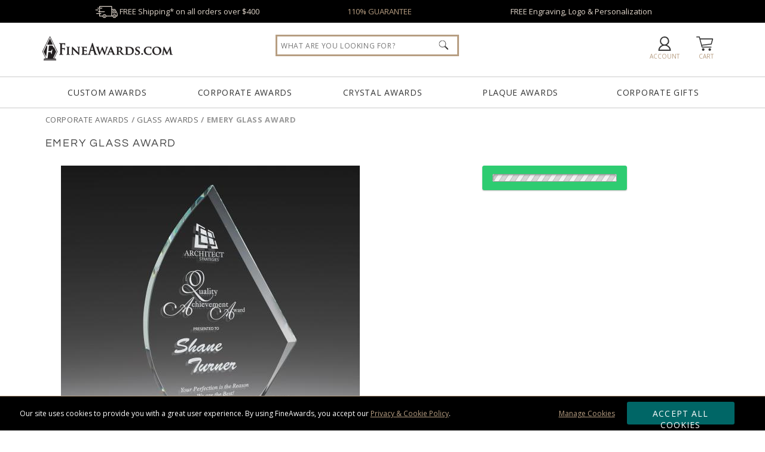

--- FILE ---
content_type: text/html; charset=UTF-8
request_url: https://www.fineawards.com/corporate-awards/glass-awards/14879-emery-glass-award
body_size: 29030
content:
<!DOCTYPE html>
<html xmlns="http://www.w3.org/1999/xhtml" lang="en">
<head><!-- INSERT BY TRANSFORMER. SELECTOR=head,LOCATION=prepend --><script src="https://rapid-cdn.yottaa.com/rapid/lib/1gSy081a_r2j-A.js"></script>
<meta charset="utf-8">
<title>Emery Glass Award FS-1039 | Glass Awards | FineAwards</title>
<meta name="description" content="Emery Glass Award from FineAwards Glass Awards. Sometimes its hard to navigate your way to selecting the right award; however. Shop now or call 1-800-343-3166"/> <meta http-equiv="Content-Language" content="en-us">
<meta name="robots" content="index,follow">
<meta property="og:description" content="Emery Glass Award from FineAwards Glass Awards. Sometimes its hard to navigate your way to selecting the right award; however. Shop now or call 1-800-343-3166"/>
<meta property="og:url" content="https://www.fineawards.com/corporate-awards/glass-awards/14879-emery-glass-award"/>
<meta property="og:type" content="product"/>
<meta property="og:title" content="Emery Glass Award"/>
<meta property="og:image" content="https://cdn.fineawards.com/products/439/4397997/resize_FS-1039.jpg"/>
<meta property="og:image:secure_url" content="https://cdn.fineawards.com/products/439/4397997/resize_FS-1039.jpg"/>
<meta property="og:price:currency" content="USD"/>
<meta name="google-site-verification" content="uJjzLV_M66fPgenvGXEETRewzeCLlM8tyfIn7UYw9zQ"/>
<meta name="msvalidate.01" content="B015DAC7E38DC29941EBB997DC79B420"/>
<meta http-equiv="X-UA-Compatible" content="IE=edge"/>
<meta name="viewport" content="width=device-width, initial-scale=1.0, maximum-scale=5.0, user-scalable=yes"/>
<base href="https://www.fineawards.com/"/>
<style>@font-face{font-family:'Open Sans';font-style:normal;font-weight:400;font-stretch:100%;src:local('Open Sans Regular'),local('OpenSans-Regular'),url(https://fonts.gstatic.com/s/opensans/v40/memvYaGs126MiZpBA-UvWbX2vVnXBbObj2OVTS-mu0SC55I.woff2) format('woff2');unicode-range:U+0000-00FF,U+0131,U+0152-0153,U+02BB-02BC,U+02C6,U+02DA,U+02DC,U+0304,U+0308,U+0329,U+2000-206F,U+2074,U+20AC,U+2122,U+2191,U+2193,U+2212,U+2215,U+FEFF,U+FFFD}@font-face{font-family:'Open Sans';font-style:normal;font-weight:700;font-stretch:100%;src:local('Open Sans Bold'),local('OpenSans-Bold'),url(https://fonts.gstatic.com/s/opensans/v40/memSYaGs126MiZpBA-UvWbX2vVnXBbObj2OVZyOOSr4dVJWUgsg-1x4gaVQUwaEQbjA.woff) format('woff');unicode-range:U+0000-00FF,U+0131,U+0152-0153,U+02BB-02BC,U+02C6,U+02DA,U+02DC,U+0304,U+0308,U+0329,U+2000-206F,U+2074,U+20AC,U+2122,U+2191,U+2193,U+2212,U+2215,U+FEFF,U+FFFD}#quote_request_form #request_a_quote_loading{display:none}#cookie_choices_container p{padding:10px 0}*{margin:0}body,html{height:100%;scroll-behavior:smooth}.wrapper{min-height:100%;height:auto!important;margin:0 auto calc(var(--footer-height) * -1)}body{margin:0;padding:0;font-size:13px;color:#222;font-family:var(--main-font1);background-color:#fff}.clear:after{content:".";display:block;height:0;clear:both;visibility:hidden}.clear,html[xmlns] .clear{display:block}.mobile-md-show{display:none!important}#skip-link{background:#fff;border:var(--main-lgt-clr) solid 2px;padding:15px 10px;position:absolute;margin:2px;transform:translateX(-500%);z-index:1000}#skip-link a{text-decoration:underline}h1,h3{font-family:var(--main-font2);font-weight:400;text-transform:uppercase;letter-spacing:.1em}h1{margin-bottom:20px;font-size:35px;color:#444}h3{margin:10px 0;font-size:20px}strong{font-family:var(--main-font1)!important;font-weight:700!important}a{color:#222;text-decoration:none;outline:0}a img{border:0}p a{color:var(--main-drk-clr);text-decoration:underline}ul{margin:0;padding:0}.floatleft{float:left}hr{width:100%;clear:left;margin-top:10px;margin-bottom:10px;height:2px;background:#ccc;box-shadow:none;border:none}.btn_teal{background-color:#066;border:none;border-radius:3px;box-shadow:0 1px 2px rgba(0,0,0,.3);text-align:center;vertical-align:middle;font-family:var(--main-font1);color:#fff;-webkit-appearance:none}.btn_white{background-color:#f3f3f3;border:none;border-radius:3px;box-shadow:0 1px 2px rgba(0,0,0,.3);text-align:center;vertical-align:middle;font-family:var(--main-font1);-webkit-appearance:none}.btn_green{background:var(--main-btn-clr);border:1px solid var(--main-btn-clr);border-radius:3px;box-shadow:0 1px 2px rgba(0,0,0,.3);margin-bottom:3px;color:#fff;font-family:var(--main-font1);text-align:center;text-transform:uppercase;vertical-align:middle;-webkit-appearance:none}.btn_normal{padding:10px;letter-spacing:.075em;font-size:14px;text-decoration:none!important;text-transform:uppercase;display:inline-block}:root{--main-lgt-clr:#DDD3C8;--main-drk-clr:#B79E82;--main-flt-clr:#01a4e9;--main-btn-clr:#2ecc71;--main-btn-clr-hover:#29b362;--main-font1:'Open Sans',sans-serif;--main-font2:'Questrial',sans-serif;--header-bump:160px;--header-checkout-bump:-43px;--footer-height:600px}@media only screen and (max-width:980px){#driller,.mobile-hide{display:none!important}h1{text-align:center}.wrapper{margin:0 auto!important}}@media only screen and (max-width:640px){.mobile-md-hide{display:none!important}.mobile-md-show{display:inline-block!important}}@media only screen and (max-width:480px){.mobile-sm-hide{display:none!important}}#header-offer{background:#000;color:#fff;padding:10px 10%;text-align:center;width:80%;min-height:18px}#header-offer div{margin:0 1%;width:31%;float:left;color:var(--main-lgt-clr)}#header-offer img{height:20px;margin:-6px 0}#header-offer a{color:var(--main-drk-clr)}#header{background:#fff;color:#222;position:relative;z-index:21;border-bottom:1px solid #ccc}#header-container-outter{z-index:22}#header-container{margin:0 auto;min-width:980px;position:relative;width:90%;height:55px;padding:10px 0;z-index:10}#logo{float:left;padding:2px .5%;width:220px;margin-top:10px}#logo img.header-logo{width:220px}#header-nav{width:100%;height:47px;font-weight:400;font-size:12px;color:var(--main-drk-clr);text-align:center;margin:0;padding:2px 0;display:table;border-top:1px solid #ccc}#header-nav a{text-transform:uppercase;line-height:17px;text-align:center;width:16%;height:17px;letter-spacing:.05em;display:inline-block;vertical-align:middle;padding:15px 0;margin:0 1%;font-size:14px;color:#333}.header-icon{float:right;font-size:10px;margin-top:8px;padding:0;text-align:center;text-transform:uppercase;width:6%;height:45px}.header-icon img{background-color:#333;vertical-align:middle;max-width:32px;height:24px;margin-top:5px;margin-bottom:2px}.header-icon span{white-space:nowrap;text-decoration:none;color:var(--main-drk-clr)}#header_phone_number{width:142px;margin-top:10px}#header_phone_number div{color:#333;font-size:18px;letter-spacing:.25px;margin:2px 0 1px;font-weight:800}#header_live_chat{width:80px}.livechat_button{height:31px}#header-menu-show{display:none}.header_workinghours{float:right;width:230px;height:80px}#header #header-global-search{margin-top:7px;top:13px;right:39%;position:absolute;background:#fff;height:45px;width:25%;z-index:15}#header-global-search .search_box{border:3px var(--main-drk-clr);border-style:solid;color:#999;float:left;font-size:12px;height:30px;margin-right:-30px;padding:15px 2%;width:96%;font-family:Open Sans,san-serif;letter-spacing:.05em;text-transform:uppercase}#header-global-search .btn_global_search{height:16px;position:absolute;width:16px;padding:9px 16px;z-index:1005;right:15px}#search_suggest_container{position:absolute;background:#fff;width:96%;padding:10px 2%;top:38px;z-index:21;clear:both;display:none;border-style:none none solid;box-shadow:0 10px 10px rgba(0,0,0,.4);overflow:hidden}#header_submenus{position:absolute;width:100%;z-index:100}#header_submenus .header_submenus{display:block;position:absolute;z-index:100;box-shadow:0 5px 5px rgba(0,0,0,.3);background:#f4f4f4;min-height:200px}#submenu_custom_awards{left:5%;width:20%;min-width:250px}#submenu_corporate_awards{left:12%;width:750px}#submenu_crystal_awards{left:50%;width:500px;margin-left:-250px}#submenu_plaque_awards{left:62%;width:300px}#submenu_corporate_gifts{right:5%;width:20%;min-width:250px}.SubMenuBody{width:auto;padding:35px}#mainfull{display:flex}.catlist{width:225px}.listtitle{text-transform:uppercase;font-size:16px;letter-spacing:1px;margin-bottom:10px}.listtitle a{border-bottom:1px solid #ccc;padding-bottom:3px;margin-bottom:5px}.catlist li{list-style:none;margin-bottom:5px;padding:2px 0}.catlist li a{color:#666}@media only screen and (max-width:1470px){#header-offer div span{display:none}}@media only screen and (max-width:1110px){#header-offer div span{display:inline-block}}@media only screen and (max-width:890px){#header-offer div span{display:none}}@media only screen and (max-width:980px){.header-icon span{display:none}#header-container{width:100%!important;min-width:0!important;height:90px;margin:0 auto;padding:0}#logo{text-align:center;width:99%;margin-top:0}.header_workinghours{width:auto;height:auto}.header-icon{width:15%;height:32px}#header-menu-show{float:left;display:block}#header-nav{height:auto!important;width:100%;position:absolute;top:91px;background:#fff;border-bottom:1px solid #999;box-shadow:#666 0 5px 5px;padding:0;display:none}#header-nav a{padding:20px 0!important;margin:0!important;text-align:center;width:100%!important;border:solid #999;border-width:0 0 1px;display:block;max-width:none!important;background-color:#fff;font-size:14px;height:14px!important}#header-global-search{display:block!important;width:80%!important;position:relative!important;right:auto!important;margin:0 auto;top:0!important}}@media only screen and (max-width:640px){#header-offer div{float:none;margin:0 5%;width:90%}#header_submenus,#qtydiscounts_table1 tr td:nth-child(n+6):not(:last-child),#qtydiscounts_table1 tr th:nth-child(n+6):not(:last-child){display:none!important}}#driller{color:#999;font-weight:900;float:left;height:16px;text-transform:uppercase;letter-spacing:.05em;width:33%;overflow:hidden;white-space:nowrap;text-overflow:ellipsis}#driller a{color:#999;text-decoration:underline;font-weight:400}#driller span a{color:#666;text-decoration:none}#product-container{width:90%;margin:10px auto auto}#product-container #driller{width:98%;margin:0 1%}#product_pg_wrapper{float:left;position:relative;min-width:978px;min-height:420px;background-color:#fff;padding-top:10px;width:100%;margin:0 auto;overflow-x:hidden}#product_pg_left{float:left;width:48%;height:100%;padding:0 1%}#product_pg_right{float:right;width:48%;z-index:2;margin:0 1% 0 0}#product_pg_wrapper strong{font-weight:800}#product_pg_wrapper h1{font-size:18px;line-height:25px;margin:10px 1% 25px;padding-bottom:0;position:relative;width:98%}#product_arqspin_container,#product_pg_image{position:relative;width:500px;max-width:100%;margin:0 auto;overflow:hidden}#product_image_loading{background-image:url(https://cdn.fineawards.com/static/images/gfx-products_pages/loading-bg.png);background-repeat:repeat;display:none;position:absolute;width:100%;height:100%;text-align:center;vertical-align:middle;top:0}#product_image_loading img{margin-top:120px}#product_photo_img{width:100%;max-width:500px;height:auto!important}.product_views{margin:0 auto 10px 0;width:52px;position:absolute;top:10px}@media only screen and (max-width:1450px){.product_views{margin:0 auto 10px 30px;width:380px;position:relative;top:0}}.product_views img{border:1px solid #ccc;margin:0 1px;width:50px;height:50px}.product_views .product_pg_360 img{border:1px solid #fff}.product_pg_chart{text-align:center;margin-bottom:20px}.product_pg_upsell{margin-bottom:50px}.product_pg_upsell_long{width:100%}.product_pg_upsell div.upsell_title{margin:15px 1%}.product_pg_upsell div.upsell_title a{font-size:12px;float:right;text-decoration:underline}.product_price_sku{float:left;margin-top:-3px}.product_price_sku_bottom{width:100%;display:-webkit-box;display:-moz-box;display:-ms-flexbox;display:-webkit-flex;display:flex;margin-bottom:20px}.favorite-desktop{float:right;margin-top:5px}.product_price_sku div{float:left;margin-right:50px;font-size:13px;text-align:left}.product_price_sku div.pricing{font-size:13px;width:auto;margin-top:10px}.product_price_sku div.qty_field{float:left;width:100px;margin-left:20px;margin-right:10px}.product_price_sku div.stock{color:#3953a4;margin-left:0;margin-right:0}.product_price_sku div.stock.outofstock{color:#b3b3b3}#product_pg_cart_loading{text-align:center}#personalization.personalization_accordion,#product_pg_cart.configuration{max-height:0;overflow:hidden;opacity:0}#favorite_link.wishlist_link{padding:1px 0 1px 25px;background:url(https://cdn.fineawards.com/static/images/gfx-products_pages/favorite.png) left top no-repeat #fff;font-size:12px}#product_description p{margin-bottom:20px}#product_description ul{margin:0 0 20px 20px}table.qtydiscounts{border:1px solid #d3d3d3;border-radius:5px}table.qtydiscounts td,table.qtydiscounts th{text-align:center;line-height:12px;font-weight:400}table.qtydiscounts th.qty-title{background:#eee;color:#666;font-size:12px;padding:10px}.product_pg_upsell div.upsell_title{border-bottom:1px solid var(--main-drk-clr);color:var(--main-drk-clr);font-family:var(--main-font2);font-size:14px;letter-spacing:.2em;padding-bottom:2px;margin-bottom:5px;text-transform:uppercase;text-align:left;line-height:20px}table.qtydiscounts td:not(:last-child),table.qtydiscounts th:not(:first-child):not(:last-child){border-right:1px solid #d3d3d3;padding:10px;text-align:center;width:auto;font-size:12px}table.qtydiscounts input[type=text]{width:40px;padding:5px 0;text-align:center;border-color:#ccc #aaa #aaa #cccc;border-radius:5px;font-weight:700}#product_pg_cart{position:relative;z-index:2;width:98%;margin:0 1%}.cart_options{padding:0 1px;margin-bottom:20px;font-size:10px;line-height:10px;color:#222}.cart_option_title{font-size:18px;line-height:18px;padding:10px;background:var(--main-lgt-clr);font-family:var(--main-font2);border-radius:5px;text-align:left;margin-bottom:10px}.cart_option_title label{width:100%}.cart_option_title .option_optional{float:left;color:#666;font-size:12px;letter-spacing:.05em;margin-left:20px}.cart_options td.options_dropdown{font-size:12px;padding:10px 0 0 20px}.cart_options td.options_dropdown select{background:url(https://cdn.fineawards.com/static/images/select-arrow.png) 95% center no-repeat rgba(255,255,255,0);font-size:14px;border:1px solid #999;border-radius:5px;padding:10px;width:50%!important;-moz-appearance:none;-webkit-appearance:none;appearance:none}.cart_options .options_image{float:left;height:98px;padding:0 5px;text-align:center;vertical-align:top;width:68px}.cart_options .options_image img{border:1px solid #fff;margin-top:5px;width:68px;height:68px;border-radius:5px}.cart_options div.options_image_current img{border:var(--main-drk-clr) solid 1px}.product_pg_cart_options_txt{padding:0 0 15px 5px}#product_pg_cart form .product_pg_cart_options_txt label{margin-left:10px;font-size:14px;margin-right:0}.product_pg_cart_options_txt textarea{width:96%;height:100px;padding:1%;border-radius:5px;border-color:#ccc #aaa #aaa #cccc}#product_pg_cart form .product_pg_cart_options_txt input[type=file]{background-color:#bce5ff;border:none;margin-left:29px;margin-right:0;padding:10px}.product_pg_cart_options_txt .upload{margin-left:35px;border:2px solid #666}.product_pg_cart_main{font-size:12px;color:#222;padding:15px 0 0;font-weight:400;text-align:left}.help a{font-size:10px;font-family:Tahoma,Geneva,sans-serif;color:#47b4ff;margin-left:5px;vertical-align:top;letter-spacing:2px}.product_pg_cart_buy{text-align:center}#product_pg_cart_buttons{padding:0 0 20px}.product_pg_cart_buy .btn_normal,form #product_pg_cart_buttons .product_pg_cart_buy .btn_normal{margin:10px 20% 0;padding:10px 0;width:60%!important;height:auto}.more_info{margin:20px;text-align:left;width:380px}.more_info ul{margin-top:10px;margin-left:20px;line-height:15px}.more_info a{text-decoration:underline}#quote-request h3{font-size:18px;font-weight:400;height:16px;letter-spacing:.2em;padding:10px 15px;margin:0 0 10px;text-transform:uppercase;overflow:hidden;text-align:center;text-overflow:ellipsis;text-transform:uppercase;white-space:nowrap}#quote-request strong{font-weight:900}#quote-request .col-2-left{margin:0 2%;text-align:center;width:35%;float:left}#quote-request .col-2-right{margin-right:5%;width:55%;float:right}#quote-request label,#quote-request p{margin:0 0 10px}#quote-request form{width:auto;margin:0;clear:none}#quote-request input[type=email],#quote-request input[type=text],#quote-request textarea{width:98%;padding:3% 0 3% 3%;font-size:12px}#quote-request input[type=text].half{float:left;margin:0 1% 0 0;width:45%}#quote-request .btn_normal{margin:0 15%!important;padding:10px 0;width:70%!important}ul.tabs{margin:0;padding:0;float:left;list-style:none;height:28px;width:100%;font-size:12px;color:#333}ul.tabs li{float:left;color:#fff;background-color:var(--main-lgt-clr);font-size:13px;height:27px;letter-spacing:.1em;line-height:27px;margin:0 0 -1px;overflow:hidden;padding:0;position:relative;text-align:center;text-transform:uppercase;width:25%;border:1px var(--main-lgt-clr);border-style:solid solid none}#product-tabs-info{padding:10px;margin-bottom:15px}.warning.options{padding-left:50px;background:url(https://cdn.fineawards.com/static/images/gfx-products_pages/circled-info.png) 10px center no-repeat;margin:25px 0}div.warning{margin:0 0 15px;padding:10px 15px}div.warning span{background-image:url(https://cdn.fineawards.com/static/images/gfx-products_pages/warning_red.gif);background-repeat:no-repeat;background-position:left;padding-left:25px;padding-top:5px;padding-bottom:5px}.warning strong{font-family:futura bold;font-weight:400}div.firstdegree{border:1px solid #fc3;background:#ffc;color:#222;font-weight:800}div.thirddegree{background:#ccffcd;color:#222;border:1px solid #007403}div.options{background:#fff;color:#222;border:1px solid #999;padding:10px}#product_pg_wrapper .firstdegree{margin:0 10px 10px 0;padding:10px 15px}#product_pg_cart .firstdegree{margin:0 10px 15px 0;padding:10px 15px}#product_pg_cart .thirddegree{margin:0 10px 15px 0;padding:10px 15px;text-align:center}@media (max-width:1400px) and (min-width:980px){.product_pg_chart{font-size:.98vw!important}#qtydiscounts_table1 tr td:nth-child(n+7):not(:last-child),#qtydiscounts_table1 tr th:nth-child(n+7):not(:last-child){display:none!important}table.qtydiscounts td,table.qtydiscounts th{padding:5px;font-size:.98vw!important}}@media only screen and (max-width:980px){.favorite-desktop,.pr_ratingnumber,.pr_read,span.option_optional{display:none}#cartAdd table,#favorite_link,#product_pg_image,#product_pg_left,#product_pg_right,.product_views{width:100%!important;min-width:0!important}#product-container{width:100%;min-width:0}#product_pg_wrapper{float:none;padding:10px 0;width:96%;min-width:0}#product_pg_wrapper h1{text-align:center;margin:10px 0 20px}#product_pg_left,#product_pg_right{margin:0}#pr_productsnippet{margin-bottom:0}#product_pg_image,.product_views{text-align:center}.product_views{margin:0 0 10px;max-height:92px;overflow:hidden;width:380px}.product_views img{max-width:88px;width:30%;max-height:88px;height:auto}ul.tabs li{letter-spacing:0;width:calc(33% - 4px)}.product_pg_upsell{width:97%;margin:auto}#product_description p{width:auto}#product_pg_cart form .product_pg_cart_options_txt label{line-height:20px}form #product_pg_cart_buttons .product_pg_cart_buy{margin:10px 0;width:100%}form #product_pg_cart_buttons .product_pg_cart_buy .btn_green,form #product_pg_cart_buttons .product_pg_cart_buy .btn_white{margin:0 auto 40px;width:75%!important}.product_price_sku div.qty_field{float:none;margin-bottom:20px;margin-left:0}}#qtydiscounts_table1 tr th:last-child{font-weight:700;color:#000}#qtydiscounts_table1 tr td:last-child{background-color:var(--main-lgt-clr)}table strong{font-weight:800}a.help{color:var(--main-btn-clr);font-family:Tahoma,Geneva,sans-serif;font-size:10px;letter-spacing:2px;margin-left:5px;vertical-align:top}div.alert{margin:0 0 15px;padding:10px 15px;border:1px solid}div.error{background:#ffc;color:#222;border-color:#fc3}.form{width:auto;clear:left;margin:0 0 33px}form .row{float:left;margin-top:5px;margin-bottom:5px;width:100%;position:relative}form .row div{float:left}form label{width:125px;float:left}form label.radio_select{width:auto;float:none;margin-right:25px}form input:not([type=image]){width:200px;height:15px}form input[type=file]{width:auto;height:auto;min-width:200px}form input[type=email],form input[type=text],form select,form textarea{border:1px solid #ccc;font-family:var(--main-font2);letter-spacing:.05em}form input.upload{width:200px;height:auto}form input[type=radio]{height:15px!important;width:15px!important;padding:0!important;margin-right:0!important}form textarea{width:200px}form select{width:205px;height:auto}form input.btn_normal[type=submit]{height:40px!important;padding:0 10px!important;width:auto!important}#pr_productsnippet{font-size:10px;margin-bottom:10px}#pr_productsnippet .pr_read{padding-right:0px!important;border-right:none!important;margin:0 10px 0 0!important}#pr_productsnippet div.starrating{background:url(https://cdn.fineawards.com/static/images/starrating.svg) 0 0/100px no-repeat;height:20px;width:100px;display:inline-block;vertical-align:middle;padding:0 2px}div.starrating.star4-5{background-position:0 -21px!important}</style>
<link href="https://cdn.fineawards.com/static/images/favicon.ico" rel="shortcut icon"/>
<link rel="apple-touch-icon" sizes="180x180" href="https://cdn.fineawards.com/static/images/apple-touch-icon.png">
<link rel="icon" type="image/png" sizes="32x32" href="https://cdn.fineawards.com/static/images/favicon-32x32.png">
<link rel="icon" type="image/png" sizes="16x16" href="https://cdn.fineawards.com/static/images/favicon-16x16.png">
<link rel="manifest" href="https://cdn.fineawards.com/static/images/site.webmanifest">
<link rel="mask-icon" href="https://cdn.fineawards.com/static/images/safari-pinned-tab.svg" color="#5bbad5">
<meta name="msapplication-TileColor" content="#da532c"/>
<meta name="theme-color" content="#ffffff">
<link rel="canonical" href="https://www.fineawards.com/corporate-awards/glass-awards/14879-emery-glass-award"/> <link rel="image_src" type="image/jpeg" href="https://cdn.fineawards.com/products/439/4397997/resize_FS-1039.jpg"/>
<script>window.dataLayer=window.dataLayer||[];function gtag(){dataLayer.push(arguments);}gtag('js',new Date());gtag('config','AW-1070536595');</script>
<script>(function(w,d,o,u,a,m){w[o]=w[o]||function(){(w[o].q=w[o].q||[]).push(arguments);},w[o].e=1*new Date();w[o].u=u;a=d.createElement('script'),m=d.getElementsByTagName('script')[0];a.async=1;a.src=u+'/mcfx.js';m.parentNode.insertBefore(a,m);})(window,document,'mcfx','https://fa.fineawards.com');mcfx('create',{siteId:49733,modules:["view","forms","reviews"],useSecureCookies:true});</script>
<script type="text/javascript" async src="//cdn.leadmanagerfx.com/phone/js/49733"></script>
</head>
<body>
<div class="wrapper">
<header aria-label="Emery Glass Award">
<nav id="skip-link"><a tabindex="0" href="/corporate-awards/glass-awards/14879-emery-glass-award#main">Skip to Main Content</a></nav>
<section id="header-offer" class="clear" role="region" tabindex="-1">
<div tabindex="0"><img aria-hidden="true" src="https://cdn.fineawards.com/static/images/gfx-header/shipping-02.svg" width="38px" height="10px" alt="Awards Delivery"/> FREE Shipping* on&nbsp;all&nbsp;orders&nbsp;over&nbsp;$400
</div>
<div tabindex="0" class="mobile-md-hide"><a onclick="location='https://www.fineawards.com/guarantee'">110% GUARANTEE</a></div>
<div tabindex="0" class="mobile-md-hide">FREE Engraving, Logo &amp; Personalization <span>and&nbsp;NO&nbsp;Setup&nbsp;Fees*</span></div>
</section>
<div id="header-scroll">
<div id="header" role="region" aria-label="Page Header">
<div id="header-container-outter">
<div id="header-container">
<div id="logo"><a href="https://www.fineawards.com/"><img class="header-logo" aria-label="FineAwards.com" src="https://cdn.fineawards.com/static/images/gfx-header/FineAwards-Logo.svg" alt="FineAwards.com | Corporate Awards and Crystal Employee Trophies" width="220px" height="41px"/></a>
</div>
<a class="header-icon" onclick="toggleClass('header-nav', 'show')" id="header-menu-show"><img aria-label="Menu" src="https://cdn.fineawards.com/static/images/gfx-header/menu.svg" alt="menu"/><span><br/>MENU</span></a>
<a href="https://www.fineawards.com/cart" id="header_cart_snapshot" class="header-icon"><img aria-hidden="true" src="https://cdn.fineawards.com/static/images/gfx-header/cart.svg" alt="cart"/><span><br/>Cart</span></a>
<a class="header-icon" href="https://www.fineawards.com/account" id="header_favorites_snapshot"><img aria-hidden="true" class="header-favorite" src="https://cdn.fineawards.com/static/images/gfx-header/account.svg" alt="account"/><span><br/>Account</span></a>
<div class="header_workinghours">
<div id="header_live_chat" class="header-icon" style="display:none;">
<div data-id="TTBg1A5-KLZ" class="livechat_button"></div>
<span>LIVE CHAT</span></div>
<div id="header_phone_number" style="display:none;" class="header-icon">
<div>1-800-343-3166</div>
<span>Call Us 9am-5pm ET</span></div>
</div>
<div class="clear"></div>
</div>
<nav id="header-nav">
<a href="https://www.fineawards.com/custom-awards" id="menu_custom_awards">Custom Awards</a>
<a href="corporate-awards/1" id="menu_corporate_awards">Corporate Awards</a>
<a href="corporate-awards/crystal-awards/1" id="menu_crystal_awards">Crystal Awards</a>
<a href="award-plaques/1" id="menu_plaque_awards">Plaque Awards</a>
<a href="corporate-gifts/1" id="menu_corporate_gifts">Corporate Gifts</a>
<div id="header-global-search" itemscope itemtype="https://schema.org/WebSite">
<meta itemprop="url" content="https://www.fineawards.com/"/>
<form class="search" itemprop="potentialAction" itemscope itemtype="https://schema.org/SearchAction" action="https://www.fineawards.com/search/products" method="post">
<div class="searchInputs">
<meta itemprop="target" content="https://www.fineawards.com/search/products/?search={search}"/>
<input type="hidden" name="successoriesproducts" value="Y"/>
<input itemprop="query-input" type="search" role="searchbox" id="header_search" name="search" class="search_box" placeholder="What Are You Looking For?" aria-label="Search by Keyword or Item Number" autocomplete="off"/>
<input type="image" alt="search" class="btn_global_search" aria-label="Click to Search" src="https://cdn.fineawards.com/static/images/gfx-header/search.png" width="16" height="16"/>
</div>
<div id="search_suggest_container"></div>
</form>
</div>
<div class="clear"></div>
</nav>
<div id="header_submenus" style="display: none; overflow: hidden; height: 500px;">
<div id="submenu_custom_awards" class="header_submenus" style="display: none;">
<div class="SubMenuBody">
<div id="mainfull">
<div class="catlist">
<div class="listtitle"><a href="custom-awards">Custom Quotes</a>:</div>
<ul>
<li><a href="custom-awards/custom-acrylic-awards">Custom Acrylic</a></li>
<li><a href="custom-awards/custom-crystal-awards">Custom Crystal</a></li>
<li><a href="3d-laser-award">Custom 3D Laser</a></li>
<li><a href="custom-awards/custom-embedments">Custom Embedments</a></li>
<li><a href="custom-awards">Contact Us Today &raquo;</a></li>
</ul>
<br clear="all"/>
<div class="listtitle">Custom Galleries:</div>
<ul>
<li><a href="https://www.fineawards.com/custom-award-ideas/custom-crystal-awards-gallery/1">Custom Crystal Gallery</a></li>
<li><a href="https://www.fineawards.com/custom-award-ideas/custom-acrylic-awards-gallery/1">Custom Acrylic Gallery</a></li>
<li><a href="https://www.fineawards.com/custom-award-ideas/custom-embedment-awards-gallery/1">Custom Embedment Gallery</a></li>
<li><a href="https://www.fineawards.com/custom-award-ideas/custom-metal-awards-gallery/1">Custom Metal Gallery</a></li>
</ul>
</div>
</div> </div>
</div>
<div id="submenu_corporate_awards" class="header_submenus" style="display: none;">
<div class="SubMenuBody">
<div id="mainfull">
<div class="catlist">
<div class="listtitle"><a href="corporate-awards/1">Corporate Awards</a>:</div>
<ul>
<li><a href="corporate-awards/crystal-awards/1">Crystal Awards</a></li>
<li><a href="corporate-awards/glass-awards/1">Glass Awards</a></li>
<li><a href="corporate-awards/acrylic-awards/1">Acrylic Awards</a></li>
<li><a href="corporate-awards/full-color-awards/1">Full Color Awards</a></li>
<li><a href="corporate-awards/marble-granite-awards/1">Marble Awards</a></li>
<li><a href="corporate-awards/metal-awards/1">Metal Awards</a></li>
<li><a href="corporate-awards/resin-awards/1">Resin Awards</a></li>
<li><a href="">Rosewood Awards</a></li>
<li><a href="corporate-awards/crystal-awards/crystal-vases-bowls/1">Vases &amp; Bowls</a></li>
<li><a href="corporate-awards/employee-awards/1">Employee Awards</a></li>
</ul>
</div>
<div class="catlist">
<div class="listtitle">Collections:</div>
<ul>
<li><a href="corporate-awards/rush-awards/1">RUSH Awards</a></li>
<li><a href="corporate-awards/modern-awards/1">Modern Awards</a></li>
<li><a href="corporate-awards/affordable-awards/1">Affordable Awards</a></li>
<li><a href="corporate-awards/eco-friendly-awards/1">Eco Friendly Awards</a></li>
</ul>
<br clear="all"/>
<div class="listtitle">Events:</div>
<ul>
<li><a href="corporate-awards/crystal-awards/years-of-service-awards/1">Years of Service Awards</a></li>
<li><a href="https://www.fineawards.com/corporate-awards/employee-awards/employee-of-the-month-awards/1">Employee of the Month</a></li>
<li><a href="corporate-awards/service-awards/1">Government &amp; Service</a></li>
<li><a href="sports-awards/1">Sports Awards</a></li>
<li><a href="sports-awards/golf-awards/1">Golf Trophies</a></li>
</ul>
</div>
<div class="catlist">
<div class="listtitle">Popular Shapes:</div>
<ul>
<li><a href="https://www.fineawards.com/corporate-awards/award-shapes/diamond-awards/1">Diamond Awards</a></li>
<li><a href="https://www.fineawards.com/corporate-awards/award-shapes/eagle-awards/1">Eagle Awards</a></li>
<li><a href="https://www.fineawards.com/corporate-awards/award-shapes/flame-awards/1">Flame Awards</a></li>
<li><a href="https://www.fineawards.com/corporate-awards/award-shapes/mountain-awards/1">Mountain Awards</a></li>
<li><a href="https://www.fineawards.com/corporate-awards/award-shapes/shield-awards/1">Shield Awards</a></li>
<li><a href="corporate-awards/truck-driver-awards/1">Truck Awards</a></li>
</ul>
<br clear="all"/>
<div class="listtitle">Brands:</div>
<ul>
<li><a href="corporate-awards/crystal-d-awards/1">Crystal D Awards</a></li>
<li><a href="corporate-awards/j-charles-crystal-blanc/1">J Charles Crystal</a></li>
<li><a href="corporate-awards/rs-owens/1">RS Owens Awards</a></li>
<li><a href="corporate-awards/visions-awardcraft/1">Vision/AwardCraft</a></li>
</ul>
</div>
</div> </div>
</div>
<div id="submenu_crystal_awards" class="header_submenus" style="display: none;">
<div class="SubMenuBody">
<div id="mainfull">
<div class="catlist">
<div class="listtitle"><a href="corporate-awards/crystal-awards/1">Crystal Awards</a>:</div>
<ul>
<li><a href="corporate-awards/crystal-awards/3d-crystal-awards/1">3D Lasered Engraved</a></li>
<li><a href="corporate-awards/crystal-awards/colored-crystal/1">Colored Crystal Awards</a></li>
<li><a href="corporate-awards/crystal-awards/crystal-diamond-awards/1">Crystal Diamond Awards</a></li>
<li><a href="corporate-awards/crystal-awards/eagle-awards/1">Crystal Eagles Awards</a></li>
<li><a href="corporate-awards/crystal-awards/flame-awards/1">Crystal Flames Awards</a></li>
<li><a href="corporate-awards/crystal-awards/crystal-globe-awards/1">Crystal Globes Awards</a></li>
<li><a href="corporate-awards/crystal-awards/crystal-pillar-awards/1">Crystal Pillars Awards</a></li>
<li><a href="corporate-awards/crystal-awards/crystal-star-awards/1">Crystal Stars Awards</a></li>
<li><a href="corporate-awards/crystal-awards/1">Shop All Crystal Awards</a> &raquo;</li>
</ul>
</div>
<div class="catlist">
<div class="listtitle"><a href="corporate-awards/glass-awards/1">Glass Awards</a>:</div>
<ul>
<li><a href="corporate-awards/glass-awards/art-glass-awards/1">Art Glass Awards</a></li> <li><a href="corporate-awards/glass-awards/colored-glass/1">Colored Glass Awards</a></li>
<li><a href="corporate-awards/glass-awards/glass-flame-awards/1">Glass Flame Awards</a></li>
<li><a href="corporate-awards/glass-awards/jade-glass-awards/1">Jade Glass Awards</a></li>
<li><a href="corporate-awards/glass-awards/glass-star-awards/1">Glass Star Awards</a></li>
<li><a href="corporate-awards/glass-awards/1">Shop All Glass Awards</a> &raquo;</li>
</ul>
</div>
</div>
</div>
</div>
<div id="submenu_plaque_awards" class="header_submenus" style="display: none;">
<div class="SubMenuBody">
<div id="mainfull">
<div class="catlist">
<div class="listtitle"><a href="award-plaques/1">Award Plaques</a>:</div>
<ul>
<li><a href="award-plaques/1">Best Sellers</a></li>
<li><a href="award-plaques/wood-plaques/1">Wood Plaques</a></li>
<li><a href="award-plaques/acrylic-plaques/1">Acrylic Plaques</a></li>
<li><a href="award-plaques/marble-plaques/1">Marble &amp; Stone Plaques</a></li>
<li><a href="award-plaques/photo-plaques/1">Photo Plaques</a></li>
<li><a href="award-plaques/perpetual-plaques/1">Perpetual Plaques</a></li>
<li><a href="award-plaques/employee-of-the-month-plaque/1">Employee of the Month Plaques</a></li>
<li><a href="corporate-awards/certificate-frames/1">Certificate Frames</a></li>
</ul>
</div>
</div> </div>
</div>
<div id="submenu_corporate_gifts" class="header_submenus" style="display: none;">
<div class="SubMenuBody">
<div id="mainfull">
<div class="catlist">
<ul>
<li><a href="corporate-gifts/1">Recognition Gifts</a></li>
<li><a href="corporate-gifts/crystal-gifts/1">Crystal Gifts</a></li>
<li><a href="corporate-gifts/executive-gifts/1">Executive Gifts</a></li>
<li><a href="corporate-gifts/clocks/1">Clocks</a></li>
<li><a href="corporate-gifts/paperweights/1">Paperweights</a></li>
<li><a href="corporate-gifts/apples/1">Apples</a></li>
<li><a href="corporate-gifts/custom-etch-barware/1">Barware</a></li>
<li><a href="corporate-gifts/desk-accessories/1">Desk Accessories</a></li>
</ul>
</div>
</div> </div>
</div>
</div>
</div>
</div>
</div>	</header>
<main id="main" tabindex="-1">
<section id="product-container" class="clear">
<nav id="driller" itemscope aria-label="Breadcrumb" itemtype="https://schema.org/BreadcrumbList">
<span itemprop="itemListElement" itemscope itemtype="https://schema.org/ListItem"><a href="corporate-awards/1" itemid="corporate-awards/1" itemtype="https://schema.org/WebPage" itemprop="item"><span itemprop="name">Corporate Awards</span></a><meta itemprop="position" content="0"/></span> / <span itemprop="itemListElement" itemscope itemtype="https://schema.org/ListItem"><a href="corporate-awards/glass-awards/1" itemid="corporate-awards/glass-awards/1" itemtype="https://schema.org/WebPage" itemprop="item"><span itemprop="name">Glass Awards</span></a><meta itemprop="position" content="1"/></span> / <span aria-current="page">Emery Glass Award</span></nav>
<section id="product_pg_wrapper">
<h1 class="clear" id="product_pg_title">Emery Glass Award</h1>
<article id="product_pg_left">
<div class="clear">
<div class="product_price_sku clear" style="display: none">
<div class="pricing">
<strong>Price:</strong>&nbsp;$<span><span id="product_price1">89.00</span></span>
&nbsp;
<span style="display: none">$<span id="product_sale_price1">89.00</span></span>
</div>
<div class="mpn"><strong>SKU:</strong>&nbsp;<span class="current-part-sku">FS-1039</span>
</div>
<div id="stock_instock" class="stock"></div>
<div id="stock_outofstock" style="display:none" class="stock outofstock">Out of Stock</div>
<br clear="all"/>
</div>
</div>
<div style="position: relative">
<div id="product_pg_image" onclick="openImageDialog(this.href); return false;">
<div>
<a id="product_double_zoom" onclick="openImageDialog(this.href); return false;">
<div id="product_photo_img_container"><img id="product_photo_img" src="https://cdn.fineawards.com/products/439/4397996/resize_FS-1039.jpg" width="500" height="500" alt="Corporate Awards - Glass Awards - Emery Glass Award" title="Emery Glass Award"/></div>
</a>
<div id="product_image_loading">
<img data-src="https://cdn.fineawards.com/static/images/gfx-products_pages/loading-big.gif" alt="loading"/>
</div>
</div>
<br clear="all"/>
</div> <!-- product_pg_image end -->
<div class="product_views">
<img id="tiny_image" src="https://cdn.fineawards.com/products/439/4397996/tiny_FS-1039.jpg" width="88" height="88" alt="Emery Glass Award"/>
<img id="alt_image1" width="88" height="88" alt="Emery Glass Award Alt Image 1" style="display: none"/>
<img id="alt_image2" width="88" height="88" alt="Emery Glass Award Alt Image 2" style="display: none"/>
<img id="alt_image3" width="88" height="88" alt="Emery Glass Award Alt Image 3" style="display: none"/>
<img id="alt_image4" width="88" height="88" alt="Emery Glass Award Alt Image 4" style="display: none"/>
<img id="alt_image5" width="88" height="88" alt="Emery Glass Award Alt Image 5" style="display: none"/>
<img id="alt_image6" width="88" height="88" alt="Emery Glass Award Alt Image 6" style="display: none"/>
<img id="alt_option2" src="" width="88" height="88" alt="Size" style="display: none"/>
<img id="alt_option4" src="" width="88" height="88" alt="Customization" style="display: none"/>
<img class="mobile-hide" src="https://cdn.fineawards.com/static/images/gfx-products_pages/zoom.svg" alt="Emery Glass Award Zoom" onclick="openImageDialog(did('product_double_zoom').href); return false;" style="border:none !important;" width="88" height="88"/>
<br clear="all"/>
</div>
</div>
<div id="product-information" role="region" aria-label="product information">
<div id="product-tabs" class="clear">
<ul class="tabs clear">
<li id="product_description_tab"><a href="javascript://view description" aria-label="Description">Description</a></li>
<li id="product_moreinfo_tab"><a href="javascript://view faq" aria-label="Frequently Asked Questions">FAQs</a></li>
<div class="favorite-desktop"><a href="javascript://add to favorites" id="favorite_link" role="link" class="wishlist_link" aria-label="Add to favorites"><span> Add to </span>Favorites</a></div>
</ul>
</div>
<div id="product-tabs-info">
<div id="product_description" class="product_description">
<p>Sometimes its hard to navigate your way to selecting the right award; however, with the Emery it is smooth sailing. This clear glass design atop a cast base with shining aluminum accents guides you in the right direction. Glass Award.The Emery Glass Award embodies elegance and tribute in its pristine contours. Expertly crafted, its sleek, angular shape catches the light, celebrating each facet of achievement with a stunning brilliance. A solid black base offers stability and a contrasting backdrop that makes any personalized message pop. Ideal for engraving, the Emery becomes a personalized testament to excellence, making it a perfect choice for corporate recognitions, academic honors, or milestones worth commemorating. With this piece, you're not just giving an award; you're presenting a keepsake that will be cherished for years to come.</p>
<p id="weight_info">
<strong>Weight:</strong> 1.00 lb.	</p>
<p id="production_time_container">
<strong>Ships In:</strong> <span id="production_time">6 business days After Proof Approval</span>
</p>
</div>
<div id="product_moreinfo" style="display:none" tabindex="0">
</div>
</div>
</div>
</article> <!-- product_pg_left end -->
<section id="product_pg_right">
<div id="product_pg_cart_loading"><img src="https://cdn.fineawards.com/static/images/gfx-products_pages/loading.gif" alt="Loading Product Configurator" class="btn_normal btn_green"></div>
<div id="product_pg_cart" class="configuration">
<form id="cartAdd" name="cartAdd" method="post" action="https://www.fineawards.com/products/corporate-awards/glass-awards/5/14879/emery-glass-award/submit" encType="multipart/form-data" onsubmit="return checkProductForm();">
<input type="hidden" id="product_id" name="product_id" value="14879"/>
<input type="hidden" id="item_id" name="item_id" value="159700"/>
<table border="0" width="100%" cellspacing="0" cellpadding="0" role="region" aria-label="Available Product Options">
<tr>
<td colspan="4">
<table id="option_selector_2" width="100%" class="cart_options" border="0" cellspacing="0" cellpadding="0" style="display: none;">
<thead>
<tr>
<td class="cart_option_title" colspan="6" align="left" valign="top">
<label for="option_2">
Choose a Size:
</label>
</td>
</tr>
</thead>
<tbody>
<tr>
<td class="options_dropdown">
<select id="option_2" name="option_2" onchange="Ecommerce.Option.get('2').change(event)" class="option-selector">
<option value="6618" selected="selected">6"x7.25"</option>
</select>
</td>
</tr>
</tbody>
</table>
<div class="product_pg_chart">
<div class="cart_option_title">Choose Sizes &amp; Quantities:</div>
<table role="table" id="qtydiscounts_table1" class="qtydiscounts" cellspacing="0" width="100%" aria-label="Choose Sizes &amp; Quantities"><tr><th class="qty-title" scope="col">Item #</th><th class="qty-title" scope="col">Size</th><th class="qty-title qty" scope="col">1</th><th class="qty-title qty" scope="col">6</th><th class="qty-title qty" scope="col">26</th><th class="qty-title qty" scope="col">50+</th><th class="qty-title" scope="col">QTY</th></tr><tr><th scope='row'>FS-1039</th><td></td><td class="price">$89.00</td><td class="price">$82.00</td><td class="price">$76.00</td><td class="price">$69.00</td><td class="price"><input class="product_qty" type="text" value="" name="item_quantities[0]" maxlength="3" size="1"/></td></tr></table> </div>
<div style="display: none">
<select style="display: none" id="option_4" name="option_4" class="option-selector" onchange="Ecommerce.Option.get('4').change(event)">
<option value="3">Engraving</option>
<option value="5" selected="selected">Engraving & Logo</option>
<option value="11">Logo</option>
<option value="13">None</option>
</select>
</div>
</td>
</tr>
<tr>
<td colspan="4">
<div class="product_pg_cart_buy">
<button id="product_personalize_btn" onClick="return customizeNow();" class="btn_green btn_normal">Customize Now
</button>
<div id="personalization_accordion_closed">
<div id="personalization" class="personalization_accordion" role="region" aria-label="personalize" aria-hidden="true">
<div class="warning options" role="status">
<p>IMPORTANT NOTE: All awards start blank. Our artist are experts and we'll
make it look great, but if you would like a specific design, style or
color, please let us know. You'll receive a free <strong>art proof
within 2 business days</strong> for your approval. And then please
allow <strong>6 &nbsp;business&nbsp;days for production</strong> after proof approval.</p>
</div>
<div style="display: none" id="eng_or_logo_warning" class="warning options" role="status">
PLEASE NOTE: This product is available with a Personal Engraving
<strong>OR</strong> a Logo
</div>
<div style="display: none" id="plate_or_logo_warning" class="warning options" role="status">
PLEASE NOTE: This product is available with an Engraved Plate
<strong>OR</strong> a Logo
</div>
<table width="100%" id="engraving_heading" style="display: none" class="cart_options" border="0" cellspacing="0" cellpadding="0">
<tr>
<td class="cart_option_title">
<div class="floatleft">Personalization:</div>
<div class="floatleft"><span class="option_optional">( example: Name &amp; Date )</span></div>
<div id="engraving_heading_optional" class="option_optional">
<input class="radio_select" type="radio" id="engraving_header_no" name="engraving_header" aria-label="No Personalization" onclick="did('engraving_none').checked = true; Ecommerce.CustomizationOption.setCustomization(event, 'engraving', false);" checked="checked"/>
<label class="radio_select" for="engraving_header_no">No</label>
<input class="radio_select" type="radio" id="engraving_header_yes" name="engraving_header" aria-label="Include Personalization" onclick="Ecommerce.CustomizationOption.setCustomization(event, 'engraving', true);"/>
<label class="radio_select" for="engraving_header_yes">Yes</label>
</div>
</td>
</tr>
<tr id="engraving_options" style="display: none">
<td class="product_pg_cart_main">
<table width="100%">
<tr style="display: none">
<td class="product_pg_cart_options_txt">
<input class="radio_select" type="radio" id="engraving_none" name="engraving" value="none" checked="checked" onclick="return Ecommerce.CustomizationOption.setCustomization(event, 'engraving', false);" onchange="return Ecommerce.CustomizationOption.setCustomization(event, 'engraving', false);"/>
<label class="radio_select" for="engraving_none">No engraving</label>
</td>
</tr>
<tr>
<td class="product_pg_cart_options_txt">
<input class="radio_select" type="radio" id="engraving_text" name="engraving" value="text" onclick="return Ecommerce.CustomizationOption.setCustomization(event, 'engraving', true);" onchange="return Ecommerce.CustomizationOption.setCustomization(event, 'engraving', true);"/>
<label class="radio_select" for="engraving_text">Enter Your Text (below):</label><a class="help" onclick="return openDialog($('#engraving_form_info'));" href="javascript://more info" aria-haspopup="true" title="more info" aria-label="Learn more about entering your own text for engraving">[?]</a>
</td>
</tr>
<tr id="engraving_text_row" style="display: none">
<td class="product_pg_cart_options_txt">
<div id="engraving_text_error" class="warning firstdegree" style="display:none" role="alert">
<span>Please enter personal engraving before adding to cart</span>
</div>
<textarea id="engraving_textarea" name="engraving_textarea" placeholder="Enter engraving details here. (You can give Art Direction, List all Names and/or Reference Previous Orders)" aria-label="Enter engraving details here. (You can give Art Direction, List all Names and/or Reference Previous Orders)"></textarea>
</td>
</tr>
<tr class="mobile-sm-hide">
<td class="product_pg_cart_options_txt">
<input class="radio_select" type="radio" id="engraving_attachment" name="engraving" value="attachment" onclick="return Ecommerce.CustomizationOption.setCustomization(event, 'engraving', true);" onchange="return Ecommerce.CustomizationOption.setCustomization(event, 'engraving', true);"/>
<label class="radio_select" for="engraving_attachment">Attach a Word&trade; doc or Excel&trade;
spreadsheet</label><a class="help" onclick="return openDialog($('#engraving_upload_info'));" href="javascript://more info" aria-haspopup="true" title="more info" aria-label="learn more about uploading a file for engraving">[?]</a>
</td>
</tr>
<tr id="engraving_attachment_row" style="display: none">
<td class="product_pg_cart_options_txt">
<input type="file" class="upload" id="engraving_file_attachment" accept="application/vnd.ms-excel, application/vnd.openxmlformats-officedocument.spreadsheetml.sheet, application/msword, application/vnd.openxmlformats-officedocument.wordprocessingml.document, text/csv, text/plain" aria-label="Browse to Select a file from your device." name="engraving_attachment"/>
</td>
</tr>
<tr>
<td class="product_pg_cart_options_txt">
<input class="radio_select" type="radio" id="engraving_blank" name="engraving" value="blank" onclick="return Ecommerce.CustomizationOption.setCustomization(event, 'engraving', true);" onchange="return Ecommerce.CustomizationOption.setCustomization(event, 'engraving', true);"/>
<label class="radio_select" for="engraving_blank">Blank - No Personalization</label>
</td>
</tr>
<tr>
<td class="product_pg_cart_options_txt">
<input class="radio_select" type="radio" id="engraving_later" name="engraving" value="later" onclick="return Ecommerce.CustomizationOption.setCustomization(event, 'engraving', true);" onchange="return Ecommerce.CustomizationOption.setCustomization(event, 'engraving', true);"/>
<label class="radio_select" for="engraving_later">
I'll email it later to customerservice@fineawards.com.
</label>
<a class="help" onclick="return openDialog($('#engraving_send_info'));" href="javascript://more info" aria-haspopup="true" title="more info" aria-label="learn more about sending your engraving details later">[?]</a>
</td>
</tr>
</table>
</td>
</tr>
</table>
<div id="engraving_form_info" class="more_info" style="display:none" tabindex="0">
<h3>Personal Engraving</h3>
<p>Add Names, Dates and/or a Special message on just one or multiple quantities of this item!</p>
<p>If you are ordering <strong>multiple quantities of this item and desire a different message for each</strong>, please use the "upload" or "send it later" option.</p>
</div>
<div id="engraving_upload_info" class="more_info" style="display:none" tabindex="0">
<h3>Upload Your Personal Engraving</h3>
<p>It's easy to upload your personalization (name, date, and/or special message) on just one or multiple quantities of this item! If you are ordering multiple quantities of this item, upload one file with all personalization variations. (either Microsoft Word&trade; or Microsoft Excel&trade;).</p>
</div>
<div id="engraving_send_info" class="more_info" style="display:none" tabindex="0">
<h3>Send It Later</h3>
<p>Ready to place your order but don't have your personalization ready? Use our Send it Later option! After you place your order, we will simply email you a link. You can then upload a Microsoft Word&trade; or Microsoft Excel&trade; file with your information at your earliest convenience.</p>
<p>If you are ordering <strong>multiple quantities of this item and desire a different message for each</strong>, please use the "upload" or "send it later" option.</p>
</div>
<table width="100%" id="logo_heading" style="display: none" class="cart_options" border="0" cellspacing="0" cellpadding="0">
<tr>
<td class="cart_option_title">
<div class="floatleft">Add a Logo:</div>
<div id="logo_heading_optional" class="option_optional">
<input class="radio_select" type="radio" id="logo_header_no" name="logo_header" aria-label="Do not include a logo" onclick="did('logo_none').checked = true; Ecommerce.CustomizationOption.setCustomization(event, 'logo', false);" checked="checked"/>
<label class="radio_select" for="logo_header_no">No</label>
<input class="radio_select" type="radio" id="logo_header_yes" name="logo_header" aria-label="Include a Logo" onclick="Ecommerce.CustomizationOption.setCustomization(event, 'logo', true);"/>
<label class="radio_select" for="logo_header_yes">Yes</label>
</div>
</td>
</tr>
<tr id="logo_options" style="display: none">
<td class="product_pg_cart_main">
<table width="100%">
<tr style="display: none">
<td class="product_pg_cart_options_txt">
<input class="radio_select" type="radio" id="logo_none" name="logo" value="none" checked="checked" onclick="return Ecommerce.CustomizationOption.setCustomization(event, 'logo', false);" onchange="return Ecommerce.CustomizationOption.setCustomization(event, 'logo', false);"/>
<label class="radio_select" for="logo_none">No Logo</label>
</td>
</tr>
<tr class="mobile-sm-hide">
<td class="product_pg_cart_options_txt">
<input class="radio_select" type="radio" id="logo_attachment" name="logo" value="attachment" onclick="return Ecommerce.CustomizationOption.setCustomization(event, 'logo', true);" onchange="return Ecommerce.CustomizationOption.setCustomization(event, 'logo', true);"/>
<label class="radio_select" for="logo_attachment">Upload Logo - FREE Logo (vector .eps or .ai) | <span id="logo_conversion_fee">$25</span> Fee non-vector, .jpg or .png </label><a class="help mobile-sm-hide" onclick="return openDialog(($('#logo_upload_info')));" href="javascript://more info" aria-haspopup="true" title="more info" aria-label="learn more about uploading your logo">[?]</a>
</td>
</tr>
<tr id="logo_attachment_row" style="display: none">
<td class="product_pg_cart_options_txt">
<input type="file" class="upload" id="logo_file_attachment" accept="image/png, image/jpeg, image/jpg, application/postscript, application/eps, application/x-eps, image/eps, image/x-eps, application/pdf, application/cdr" aria-label="Browse to Select a file from your device." name="logo_attachment"/>
</td>
</tr>
<tr>
<td class="product_pg_cart_options_txt">
<input class="radio_select" type="radio" id="logo_on_file" name="logo" value="on_file" onclick="return Ecommerce.CustomizationOption.setCustomization(event, 'logo', true);" onchange="return Ecommerce.CustomizationOption.setCustomization(event, 'logo', true);"/>
<label class="radio_select" for="logo_on_file">Use Logo on
File.</label><a class="help" onclick="return openDialog(($('#logo_on_file_info')));" href="javascript://more info" aria-haspopup="true" title="more info" aria-label="learn more about using a logo on file">[?]</a>
</td>
</tr>
<tr>
<td class="product_pg_cart_options_txt">
<input class="radio_select" type="radio" id="logo_later" name="logo" value="later" onclick="return Ecommerce.CustomizationOption.setCustomization(event, 'logo', true);" onchange="return Ecommerce.CustomizationOption.setCustomization(event, 'logo', true);"/>
<label class="radio_select" for="logo_later">
I'll email it later to customerservice@fineawards.com </label>
<a class="help" onclick="return openDialog(($('#logo_send_info')));" href="javascript://more info" aria-haspopup="true" title="more info" aria-label="learn more about emailing your logo later">[?]</a>
</td>
</tr>
</table>
</td>
</tr>
</table>
<div id="logo_upload_info" class="more_info" style="display:none" tabindex="0">
<h3>Upload Your Logo</h3>
<p>Customize your item with your organization's logo or graphic. Just upload your high resolution file directly
from your computer. </p>
<ul>
<li>FREE for vector art (typical file formats include .eps or .ai)</li>
<li>$25 Conversion Fee applies to any non-vector, .jpg and .png formats</li>
<li>Please convert all fonts to curves or outlines.</li>
<li>There should be no linked or embedded objects in your file.</li>
</ul>
<p><a href="https://cdn.fineawards.com/files/Logo-Requirements.pdf"><u>Click Here</u></a> to download
our Logo Requirements.</p>
</div>
<div id="logo_on_file_info" class="more_info" style="display:none" tabindex="0">
<h3>Use On File</h3>
<p>Previously placed an order and want us to use the logo we have on file? Use our Use Logo on File option!
After you place your order, our artist will reference your previous order history to design your awards and
send you a proof for your approval.</p> <br/>
</div>
<div id="logo_send_info" class="more_info" style="display:none" tabindex="0">
<h3>Send It Later</h3>
<p>Ready to place your order but don't have your file ready? Use our Send it Later option! After you place your
order, we will simply email you a link. You can then upload your high resolution logo or graphic at your
earliest convenience.</i></p> <br/>
<p><em>Please Note: Production on your order will begin after we have received your file.</em></p>
<ul>
<li>FREE file formats include .eps or .ai</li>
<li>$25 Conversion Fee applies to .jpg and .png file formats</li>
<li>Please convert all fonts to curves or outlines.</li>
<li>There should be no linked or embedded objects in your file.</li>
</ul>
<p><a href="https://cdn.fineawards.com/files/Logo-Requirements.pdf"><u>Click Here</u></a> to download
our Logo Requirements.</p>
</div>
</div>
</div>
</div>
</td>
</tr>
<tr>
<td colspan="4">
<div class="product_price_sku product_price_sku_bottom">
<div class="qty_field" style="display: none;"><strong>QTY:</strong> <input type="text" aria-label="Quantity" value="1" name="item_qty" id="item_qty" maxlength="3" size="1" onkeyup="updateQuantity()" onblur="if ( parseInt(this.value) > 0 ) { } else { this.value = 1; updateQuantity(); }"/>
</div>
<div class="pricing" style="display: none;">
<strong>Price:</strong>&nbsp;<span><span>$<span id="product_price2">89.00</span></span>
&nbsp; <span style="display: none;">$<span id="product_sale_price2">89.00</span></span>
</span>
</div>
<br clear="all"/>
<div id="setup_fee_row" style="display: none">
<br clear="all"/>
<div><strong>Setup Fee:</strong></div>
<span id="setup_fee">$0.00</span>
<span class="help"><a onclick="return openDialog($('#setup_fee_info'));" href="javascript://more info" title="what is this?">[?]</a>
<br clear="all"/>
<br clear="all"/>
</div>
<br clear="all"/>
</div>
</td>
</tr>
</table>
<div id="min_quantity_row2" style="display: none">
<div class="thirddegree" id="min_quantity_row2_contents"><span id="min_quantity">This product has a minimum quantity of 1.</span>
</div>
</div>
<div id="min_quantity_row" class="warning firstdegree" style="display: none"><span id="min_quantity">You must add a minimum quantity of 1 to add this item to your cart.</span>
</div>
<div id="product_pg_cart_buttons">
<div class="product_pg_cart_buy">
<div id="add_to_cart" style="display: none">
<div id="add_to_cart_button_disabled_stock" role="status" style="display:none" class="btn_white btn_normal">Out of Stock
</div>
<button id="add_to_cart_button_disabled_qty" style="display:none" class="btn_white btn_normal" onclick="$('input.product_qty')[0].focus(); return false;" aria-disabled="true" aria-label="Increase quantity to add to cart">Increase Qty to
Add to Cart
</button>
<input id="add_to_cart_button" type="submit" class="btn_green btn_normal" aria-label="Add to Cart" value="Add to Cart" border="0"/>
</div>
<br clear="all"/>
<button id="product_quote_btn" class="btn_teal btn_normal mobile-md-hide" onclick="return openQuoteRequest();">Get a Custom Quote</button>
<br clear="all" class="mobile-hide"/>
<div class="btn_teal btn_normal mobile-md-show" onclick="window.open('tel:1-800-343-3166', '_self');">Call <strong>1-800-343-3166</strong> Today
</div>
</div>
</div>
</form>
</div>
</section><!-- product_pg_right end -->
</section>
<div class="clear"></div>
<div><div id="upsell" class="clear">
<div class="product_pg_upsell product_pg_upsell_long" style="display: none">
<div class="upsell_title">Recently Viewed:</div>
<div class="product_pg_upsell product_pg_upsell_long" id="recently_viewed">
</div> <!-- product_pg_upsell -->
</div>
<div class="product_pg_upsell product_pg_upsell_long" style="display: none">
<div class="upsell_title">Your Favorites:</div>
<div class="product_pg_upsell product_pg_upsell_long" id="recently_favorited">
</div> <!-- product_pg_upsell -->
</div>
<div class="product_pg_upsell product_pg_upsell_long" id="similar_products" style="display: none">
<div class="upsell_title">Similar to Emery Glass Award:</div>
<div id="similar_products_container">Loading...</div>
</div>
<div class="product_pg_upsell product_pg_upsell_long" id="more_in_category" style="display: none">
<div class="upsell_title">Best Selling Glass Awards: <a class="mobile-hide" href="corporate-awards/glass-awards/1">View All Glass Awards &raquo;</a></div>
<div id="more_in_category_container">Loading...</div>
</div>
</div>
<input type="hidden" id="default_category_id" name="default_category_id" value="5"/>
</div>
<div class="clear"></div>
<div class="product_pg_reviews"><section id="pr_productsnippet" class="category-reviews">
<p>We're currently collecting product reviews for Emery Glass Award. In the meantime, here are some reviews
from our past customers sharing their overall shopping experience.</p>
<br clear="all"/>
<p><strong>
<div class="starrating star4-5" title="4.71 out of 5 Stars"></div>
<span class="mobile-hide"> FineAwards</span> <span class="pr_ratingnumber">4.71</span> Rating with <a href="customer-reviews" target="_blank" rel="noopener"><span>1023</span>
Reviews</a></strong></p>
</section>
<br clear="all"/></div>
<aside id="setup_fee_info" class="more_info" style="display:none">
<h3>Setup Fee</h3>
<p>Some FineAwards items do require additional production work prior
to shipping. Any setup fees that are charged for an item will be displayed prominently in this area of
the product detail page, as well as in your cart and during checkout. You will be charged only one setup
fee for all products that undergo the same setup process.</p>
</aside>
<aside id="sample_more_info" class="more_info" style="display:none">
<h3>Sample Engraving</h3>
<p>This is a sample of how your engraved plate will look. We custom craft your personal engraving with the
text you provide us. Either use our online form or upload a file with your text. View the product image
for where the engraved plate will be placed.</p>
</aside>
</section>
<!-- end info -->
<div class="clear"></div>
<script type="application/ld+json">{"@context":"https://schema.org","@type":"ProductGroup","name":"Emery Glass Award","description":"Sometimes its hard to navigate your way to selecting the right award; however, with the Emery it is smooth sailing. This clear glass design atop a cast base with shining aluminum accents guides you in the right direction. Glass Award.The Emery Glass Award embodies elegance and tribute in its pristine contours. Expertly crafted, its sleek, angular shape catches the light, celebrating each facet of achievement with a stunning brilliance. A solid black base offers stability and a contrasting backdrop that makes any personalized message pop. Ideal for engraving, the Emery becomes a personalized testament to excellence, making it a perfect choice for corporate recognitions, academic honors, or milestones worth commemorating. With this piece, you're not just giving an award; you're presenting a keepsake that will be cherished for years to come.","image":"https://cdn.fineawards.com/products/439/4397997/resize_FS-1039.jpg","url":"https://www.fineawards.com/corporate-awards/glass-awards/14879-emery-glass-award","variesBy":["https://schema.org/size"],"hasVariant":[{"@context":"https://schema.org","@type":"Product","description":"Of the Glass Awards, this beautiful Emery Glass Award is a great choice.  FS-1039 Sometimes its hard to navigate your way to selecting the right award; however, with the Emery it is smooth sailing. This clear glass design atop a cast base with shining aluminum accents guides you in the right direction. Glass Award.The Emery Glass Award embodies elegance and tribute in its pristine contours. Expertly crafted, its sleek, angular shape catches the light, celebrating each facet of achievement with a stunning brilliance. A solid black base offers stability and a contrasting backdrop that makes any personalized message pop. Ideal for engraving, the Emery becomes a personalized testament to excellence, making it a perfect choice for corporate recognitions, academic honors, or milestones worth commemorating. With this piece, you're not just giving an award; you're presenting a keepsake that will be cherished for years to come.Emery Glass Award comes in the following available options: 6\"x7.25\" FS-1039. Production Time: 6 business days","name":"Emery Glass Award","sku":"FS-1039","url":"https://www.fineawards.com/corporate-awards/glass-awards/14879-emery-glass-award?part=159700","brand":{"name":"FineAwards"},"size":"6\"x7.25\"","image":"https://cdn.fineawards.com/products/439/4397996/resize_FS-1039.jpg","offers":{"@type":"Offer","itemCondition":"https://schema.org/NewCondition","price":"89.00","priceValidUntil":"2026-12-31","priceCurrency":"USD","priceSpecification":{"@type":"UnitPriceSpecification","price":"89.00","priceCurrency":"USD"},"url":"https://www.fineawards.com/corporate-awards/glass-awards/14879-emery-glass-award","mpn":"FS-1039","sku":"FS-1039","seller":{"@type":"Organization","name":"Successories"},"availability":"https://schema.org/InStock"}}]}</script>
<style>#quote_request_form #request_a_quote_loading{display:none}#quote_request_form.submitting #request_a_quote_loading{display:block}#quote_request_form.submitting #request_a_quote_button{display:none}</style>
<div id="quote-request" class="lb-quoterequest clear" style="display: none;">
<h3>Emery Glass Award</h3>
<div class="col-2-left">
<img class="current-part-tiny-image" alt="Emery Glass Award" src="https://cdn.fineawards.com/products/439/4397996/tiny_FS-1039.jpg"/><br/>
<p class="current-part-sku">FS-1039</p>
<p>Send us your logo and our artists will create a stunning rendering for your review <br/>or call
<strong>1-800-343-3166</strong> now to speak to
a FineAwards specialist.</p>
</div>
<div id="quote_request_success" class="col-2-right">
<div class="warning thirddegree" tabindex="0" role="alert">
<div class=""><strong>Success!</strong> We will get back to you shortly, or you can call
<strong>1-800-343-3166</strong> now to speak to a specialist.
</div>
</div>
</div>
<form class="form clear" id="quote_request_form" method="post" action="product-quote-request/14879/0/submit" onsubmit="this.action = 'product-quote-request/14879/' + current_part.get().id + '/submit'; return submitFormRequest(this, $('#quote_request_success'));" encType="multipart/form-data">
<div tabindex="0" class="col-2-right" aria-label="Fill out the form to request a custom quote and one of our representatives will be in touch.">
<div class="alert error" role="alert" style="display: none;"></div>
<div class="row" style="display:none;">
<label for="full_name">Product <span>*</span></label>
<span class="current-part-sku">FS-1039</span>
</div>
<div class="row">
<input type="text" class="text half" id="name" name="name" placeholder="Your Full Name" aria-label="Your Full Name" value=""/>
<input type="text" class="text half" id="company" name="company" placeholder="Company Name" aria-label="Company Name" value=""/>
</div>
<div class="row">
<input type="text" class="text" id="phone" name="phone" placeholder="Your Phone Number" aria-label="Your Phone Number" value=""/>
</div>
<div class="row">
<input type="email" class="text" id="email" name="email" placeholder="Your Email Address" aria-label="Your Email Address" value=""/>
</div>
<div class="row">
<input type="text" class="text half" id="zip" name="zip" placeholder="Your Zip Code" aria-label="Your Zip Code" value=""/>
<input type="text" class="text half" id="qty" name="qty" placeholder="Estimated Quantity" aria-label="Estimated Quantity" value=""/>
</div>
<div class="row">
<label for="logo-upload" style="width:100%">Optional: Upload Your Logo or Artwork:</label>
<input type="file" class="text" id="logo-upload" name="logo" accept="image/png, image/jpeg, image/jpg, application/postscript, application/eps, application/x-eps, image/eps, image/x-eps, application/pdf"/>
</div>
<div class="row">
<textarea style="width:100%;" rows="4" id="comments" name="comments" aria-label="Tell us about your event or needs." placeholder="Tell us about your event or needs."></textarea>
</div>
<div class="row">
<input id="request_a_quote_button" type="submit" name="submit" class="btn_green btn_normal" aria-label="Submit Your Quote Request" value="Request a Quote"/>
<div id="request_a_quote_loading" class="btn_green_active btn_normal" aria-busy="true" role="alert"><img src="https://cdn.fineawards.com/static/images/gfx-products_pages/loading.gif" alt="Loading..." style="width: 100%;"/></div>
</div>
</div>
</form>
</div>
</main>
<div class="push"></div>
</div>
<div class="clear"></div>
<footer id="footer-container" tabindex="-1" style="height: 802px" class="clear">
<div id="Clients" class="clear">
<div class="ClientListTitle" aria-label="FineAwards' expert service and manufacturing has created Forever Customers that
        include some of the Biggest Brands">FineAwards' expert service &amp; manufacturing has created "Forever" Customers that
include:
</div>
<div class="ClientList" aria-hidden="true" style="height:50px; width: 2175px;">
<div class="client-01" style="height:0; padding-bottom: 50px; width: 725px;"></div>
<div class="client-02" style="height:0; padding-bottom: 50px; width: 725px;"></div>
<div class="client-03" style="height:0; padding-bottom: 50px; width: 725px;"></div>
</div>
</div>
<div id="Footer-Signup" class="clear">
<div id="container-90">
<div class="footer_email" role="region" aria-label="Subscribe to our email newsletter" tabindex="0">
<div role="heading" aria-level="3" tabindex="0" class="footer-title">Subscribe &amp; Save:</div>
<form action="https://www.fineawards.com/newsletter-signup" method="post">
<input aria-label="enter your email address" type="email" class="signup_box" name="newsletter_email" placeholder="enter your email address" autocomplete="email"/><input type="submit" value="Sign Up" class="btn_green btn_small"/>
</form>
</div>
<nav role="banner" aria-label="Our Customer Rating" tabindex="0">
<div class="footer_social">
<div class="footer-title">
<div style="float: right; width: 290px; height: 20px" class="trustpilot-widget" data-locale="en-US" data-template-id="5419b637fa0340045cd0c936" data-businessunit-id="50e655100000640005204bd5" data-style-height="20px" data-style-width="100%" data-theme="light">
</div>
</div>
</div>
</nav>
<div class="clear"></div>
</div>
</div>
<div id="footer" class="footer clear">
<div class="footer-content">
<nav class="footer-onefourth" tabindex="-1">
<div class="footerTitle"><a tabindex="0" href="https://www.fineawards.com/"><img src="https://cdn.fineawards.com/static/images/gfx-footer/FineAwards-Logo.svg" alt="FineAwards.com | Custom Awards and Corporate Awards" width="165px" height="31px" aria-label="Return to the top of FineAwards.com Homepage"/></a>
</div>
<menu>
<li><a tabindex="0" role="link" href="https://www.fineawards.com/about-us">About Us</a></li>
<li><a tabindex="0" role="link" onclick="location='https://www.fineawards.com/client-list'">Client List</a></li>
<li><a tabindex="0" role="link" onclick="location='https://www.fineawards.com/customer-reviews'">Reviews</a></li>
</menu>
<br clear="all"/>
<div class="footerTitle" role="heading" aria-level="3" tabindex="0">Contact Us:</div>
<ul>
<li>Business Hour 9am - 5pm ET</li>
<li>
<div id="FineAwards-Chat-Footer"></div>
</li>
<li>1-800-343-3166</li>
<li>customerservice@fineawards.com</li>
<li><a tabindex="0" role="link" onclick="location='https://www.fineawards.com/contact-us'">Contact Us</a></li>
</ul>
<br clear="all"/>
</nav>
<nav class="footer-onefourth" tabindex="-1">
<div class="footerTitle" role="heading" aria-level="3" tabindex="0">Ordering:</div>
<ul>
<li><a tabindex="0" role="link" onclick="location='https://www.fineawards.com/ordering-shipping'">Ordering &amp; Shipping</a></li>
<li><a tabindex="0" role="link" onclick="location='https://www.fineawards.com/guarantee'">110% Guarantee</a></li>
<li><a tabindex="0" role="link" onclick="location='https://www.fineawards.com/art-requirements'">Art &amp; Logo Requirements</a>
</li>
<li><a tabindex="0" role="link" onclick="location='https://www.fineawards.com/faq'">Award FAQs</a></li>
<li><a tabindex="0" role="link" onclick="location='https://www.fineawards.com/returns-exchanges>'">Returns &amp; Exchanges</a></li>
<li><a tabindex="0" role="link" onclick="location='https://www.fineawards.com/terms'">Terms of Use</a></li>
<li><a tabindex="0" role="link" href="https://www.fineawards.com/accessibility">Accessibility Statement</a></li>
</ul>
<br clear="all"/>
<div class="cc-badges">Powered by Paypal.</div>
</nav>
<nav class="footer-onefourth" tabindex="-1">
<div class="footerTitle" role="heading" aria-level="3" tabindex="0">Awards &amp; Recognition:</div>
<ul>
<li><a tabindex="0" role="link" href="corporate-awards/1">Corporate Awards</a></li>
<li><a tabindex="0" role="link" href="corporate-awards/crystal-awards/1">Crystal Awards</a></li>
<li><a tabindex="0" role="link" href="corporate-awards/glass-awards/1">Glass Awards</a></li>
<li><a tabindex="0" role="link" href="corporate-awards/acrylic-awards/1">Acrylic Awards</a></li>
<li><a tabindex="0" role="link" href="award-plaques/1">Plaque Awards</a></li>
<li><a tabindex="0" role="link" href="corporate-awards/eco-friendly-awards/1">Eco Awards</a></li>
<li><a tabindex="0" role="link" href="corporate-awards/crystal-awards/years-of-service-awards/1">Years of Service Awards</a></li>
<li><a tabindex="0" role="link" href="sports-awards/golf-awards/1">Golf Awards</a></li>
<li><a tabindex="0" role="link" href="custom-awards">Custom Awards</a></li>
</ul>
<br clear="all"/>
</nav>
<nav class="footer-onefourth" tabindex="-1">
<div class="footerTitle" role="heading" aria-level="3" tabindex="0">Account:</div>
<ul>
<li><a tabindex="0" role="link" onclick="location='https://www.fineawards.com/account'">Sign In</a></li>
<li><a tabindex="0" role="link" onclick="location='https://www.fineawards.com/signup'">Create an Account</a></li>
<li><a tabindex="0" role="link" onclick="location='https://www.fineawards.com/account/shipping'">Track My Order</a></li>
<li><a tabindex="0" role="link" onclick="top.location='https://www.fineawards.com/unsubscribe'">Newsletter Signup</a></li>
<li><a tabindex="0" role="link" onclick="openManageCookies();">Manage Cookies</a></li>
<li><a tabindex="0" role="link" onclick="location='https://www.fineawards.com/privacy'">Privacy Policy</a></li>
</ul>
<br clear="all"/>
<div class="footerTitle" role="heading" aria-level="3" tabindex="0">Resources:</div>
<ul>
<li><a tabindex="0" role="link" href="resources">Award Articles</a></li>
<li><a tabindex="0" role="link" href="https://www.fineawards.com/articles/what-is-crystal">What is Crystal</a></li>
<li><a tabindex="0" role="link" href="https://www.fineawards.com/scholarship">Recognition Scholarship</a></li>
<li><a tabindex="0" role="link" href="site-sitemap">Site Map</a></li>
</ul>
</nav>
<br clear="all"/>
<div class="clear"></div>
<div class="subfooter">
<div class="copyrightLine clear" tabindex="-1">
<p><strong>Terms &amp; Conditions:</strong> Free UPS Ground Shipping on minimum merchandise purchase of $400 to one Contiguous US and Canada (excluding Yukon, Northwest Territories, and Nunavut) shipping address. Limited to US &amp; Canadian orders. Other exclusions may apply. Desired shipping promotion must be selected at time of checkout. Promotions and discounts must be requested via phone, email, or fax if placing an order through these channels. Minimum merchandise purchase may apply. Offer does not apply to previous purchases, taxes, or other shipping methods. Subject to adjustment due to returns, cancellations and exchanges. Valid only at FineAwards.com</p>
<br clear="all"/><br clear="all"/>
&copy; Copyright 2026, FineAwards.com | All Rights
Reserved
</div>
<br clear="all"/>
</div>
</div>
</div> <script type="application/ld+json">
{
  "@context": "http://schema.org",
  "@type": "Organization",
  "logo": "https://www.fineawards.com//images/gfx-header/FineAwards-Logo.png",
  "name": "FineAwards",
  "url": "https://www.fineawards.com/",
  "telephone": "+1-800-343-3166",
  "image": [
        "https://cdn.fineawards.com/products/63/638321/zoom_double_route-06_1.jpg",
		"https://cdn.fineawards.com/products/63/638037/zoom_double_fandango_1.jpg",
        "https://cdn.fineawards.com/products/63/637253/zoom_double_port-arthur_1.jpg",
        "https://cdn.fineawards.com/products/48/489573/zoom_double_hard-rock-poker-open.jpg",
		"https://cdn.fineawards.com/products/64/643492/zoom_double_nabfme-stilett-custom-crystal-award_1.jpg",
		"https://cdn.fineawards.com/products/64/643046/zoom_double_nike_1.jpg"
       ],
    "aggregateRating": {
    "@type": "AggregateRating",
    "ratingValue": "4.71",
    "ratingCount": "1023"
 	 },
    "contactPoint": [{
    "@type": "ContactPoint",
    "telephone": "+1-800-343-3166",
    "contactType": "customer service",
    "contactOption": "TollFree",
    "areaServed": [
      "US",
      "CA"
    ]
  }]
}
</script> <div id="cookie_choices_container" style="display: none; position: fixed; width: 95%; bottom: 0px; z-index: 10000000000; padding: 10px 2.55%; border-color: #B79E82; border-style: solid; border-width: 1px 0px 0px; background: #000; font-size: 12px; color: #FFF; display: none;">
<style>#cookie_choices_container p{padding:10px 0}</style>
<div style="display: table; width: 100%">
<div style="display: table-cell; vertical-align: middle">
<p style="float:left" role="alert">Our site uses cookies to provide you with a great user experience. By
using FineAwards, you accept our <a onclick="location='https://www.fineawards.com/privacy'">Privacy &amp; Cookie Policy</a>.</p>
<button id="cookie_choices_accept" onclick="updateCookieChoice();" class="btn_normal btn_teal" style="height: 38px; width: 180px; padding:10px; margin: -1px 20px 0; float:right">Accept All Cookies
</button>
<p style="float:right"><a id="cookie_choices_show_customize" onclick="document.getElementById('cookie_choices_accept').style.display = 'none'; document.getElementById('cookie_choices_show_customize').style.display = 'none'; document.getElementById('cookie-choices').style.display = '';">Manage
Cookies</a></p>
</div>
</div>
<div id="cookie-choices" style="display: none; max-width: 800px; margin: auto; ">
<a id="cookie_choices_commit_customize" onclick="updateCookieChoice();" style="float:right">[ CLOSE ]</a>
<p>REQUIRED:</p>
<ul style="list-style: none;">
<li>
<label><input type="checkbox" id="cookie_choice_functional" checked disabled>&nbsp;Functional</label><br/>
These cookies are required for basic site functionality and are therefore always enabled. These include
cookies that allow your visit to be remembered as you explore the site within a single session or from
session to session. They help make the shopping cart and checkout process possible as well as assist in
security issues and conforming to regulations. Example: Remembering your settings and preferences for
cookies.
</li>
</ul>
<br/>
<hr>
<br/>
<p>OPTIONAL:</p>
<ul style="list-style: none;">
<li>
<label><input type="checkbox" id="cookie_choice_email" checked>&nbsp;Email</label><br/>
Analytics to track visits entering and leaving our site from email communications to determine
effectiveness of the communications and to ensure we do not send unnecessary and irrelevant
communications.
</li>
<br/>
<li>
<label><input type="checkbox" id="cookie_choice_marketing_analytics" checked>&nbsp;Marketing</label><br/>
Analytics to better generate, target, and deliver relevant marketing communications via digital ads and
content. Online advertising that comes in several forms, including banner ads, rich media, and more.
These cookies may be set by third party websites.
</li>
<br/>
<li>
<label><input type="checkbox" id="cookie_choice_site_analytics" checked>&nbsp;Statistics</label><br/>
Analytics solutions are used to identify visitor interaction with this website for the purpose of
improving the site experience or fixing potential issues with the site. These cookies may be set by
third party websites.
</li>
</ul>
<br/>
<hr>
<br/>
<p><a id="cookie_choices_commit_customize" onclick="updateCookieChoice();">Update Cookies &amp; Close</a></p>
<button id="cookie_choices_accept" onclick="document.getElementById('cookie_choice_email').checked = true; document.getElementById('cookie_choice_marketing_analytics').checked = true; document.getElementById('cookie_choice_site_analytics').checked = true; updateCookieChoice();" class="btn_normal btn_teal">Accept All Cookies
</button>
<br/><br/>
</div>
<script>function getCookieChoice(){let start=document.cookie.indexOf("acc=");let len=start+4;if(start<0){return null;}if(start===1){return null;}let end=document.cookie.indexOf(';',len);if(end===-1){end=document.cookie.length;}return unescape(document.cookie.substring(len,end));}function setCookieChoice(value,days){let expires="";if(days){let date=new Date();date.setTime(date.getTime()+(days*24*60*60*1000));expires="; expires="+date.toGMTString();}document.cookie="acc="+value+expires+"; path=/";}function updateCookieChoice(){setCookieChoice("1"+(document.getElementById('cookie_choice_email').checked?'1':'0')+(document.getElementById('cookie_choice_marketing_analytics').checked?'1':'0')+(document.getElementById('cookie_choice_site_analytics').checked?'1':'0'),365);document.getElementById('cookie_choices_container').style.display='none';getCookieChoice();}function openManageCookies(){document.getElementById('cookie_choices_container').style.display='';document.getElementById('cookie_choices_accept').style.display='none';document.getElementById('cookie_choices_show_customize').style.display='none';document.getElementById('cookie-choices').style.display='';}const acc=getCookieChoice();if(acc===null){document.getElementById('cookie_choices_container').style.display='';}const acc_e=acc===null||acc===''||acc[1]==='1';const acc_ma=acc===null||acc===''||acc[2]==='1';const acc_sa=acc===null||acc===''||acc[3]==='1';</script>
</div>
<style>.email-popup,.email-popup-overlay{position:fixed;display:none;inset:0}.email-popup-overlay{background:rgba(0,0,0,.6);z-index:9998}.email-popup{margin:auto;width:800px;height:500px;background-size:cover;background-position:center;z-index:9999;border-radius:8px;outline:0;box-shadow:2px 2px 50px rgba(0,0,0,.8)}#email-popup-newlead-enter.email-popup,#email-popup-newlead-exit.email-popup{background-image:url('https://cdn.fineawards.com/static/images/popup/welcome-desktop.png')}.popup-close{position:absolute;top:0;right:-4px;background:0 0;border:none;color:#fff;cursor:pointer}.popup-close svg{width:32px;height:32px}.popup-content{position:absolute;bottom:115px;left:36px;max-width:420px;color:#fff}.popup-content p{font-size:20px;color:#fff;font-weight:700}.popup-content span{font-weight:400}.popup-form{display:flex;gap:8px;width:350px}.popup-form input{flex:1;padding:10px;border-radius:4px;border:none}.popup-form .popup-btn,.popup-form button{padding:12px 20px;background:#2ecc71;color:#fff;border:none;border-radius:6px;font-weight:700;font-size:15px;cursor:pointer;box-shadow:0 3px 0 #29b362;transition:background-color .15s,transform .1s,box-shadow .1s}.popup-form .popup-btn:hover,.popup-form button:hover{background:#0091dc;transform:translateY(-1px);box-shadow:0 4px 0 #29b362}.popup-form .popup-btn:active,.popup-form button:active{transform:translateY(2px);box-shadow:0 1px 0 #29b362}.popup-form .popup-btn:focus-visible,.popup-form button:focus-visible{outline:0;box-shadow:0 0 0 3px rgba(0,123,189,.35),0 3px 0 #29b362}.visually-hidden{position:absolute;width:1px;height:1px;padding:0;margin:-1px;overflow:hidden;clip:rect(0,0,0,0);white-space:nowrap;border:0}@media (max-width:820px){.email-popup{height:500px;width:500px}#email-popup-newlead-enter.email-popup,#email-popup-newlead-exit.email-popup{background-image:url('https://cdn.fineawards.com/static/images/popup/welcome-mobile.png')}.popup-content{left:240px;bottom:95px}.popup-form{flex-direction:column;width:200px}}@media (max-width:640px){.email-popup{height:325px;width:325px}.popup-content{left:110px;bottom:25px}}</style>
<div class="email-popup-overlay" role="presentation" aria-hidden="true" id="emailPopupOverlay"></div>
<div id="email-popup-newlead-enter" class="email-popup" role="dialog" aria-modal="true" aria-label="Questions? Need Help? Call us 1-800-343-3166. Free Shipping on all orders over $400" tabindex="0">
<!-- Close button -->
<button type="button" class="popup-close" aria-label="Close offer popup">
<svg xmlns="http://www.w3.org/2000/svg" fill="none" viewBox="0 0 24 24" stroke-width="1.5" stroke="currentColor" aria-hidden="true">
<path stroke-linecap="round" stroke-linejoin="round" d="m9.75 9.75 4.5 4.5m0-4.5-4.5 4.5M21 12a9 9 0 1 1-18 0 9 9 0 0 1 18 0Z"/>
</svg>
</button>
<!-- Content layer -->
<div class="popup-content">
<form class="popup-form" novalidate action="https://www.fineawards.com/ae">
<label for="email-popup-newlead-enter-email" class="visually-hidden">Email address</label>
<input type="email" id="email-popup-newlead-enter-email" name="e" placeholder="Enter your email address" required aria-required="true" aria-label="Email address" autocomplete="email"/>
<button type="submit">Let's Go!</button>
</form>
<p class="popup-offer" style="display: none">Will Automatically Apply at Checkout</p>
</div>
</div>
<div style="display: none" id="email-popup-newlead-exit" class="email-popup" role="dialog" aria-modal="true" aria-label="Questions? Need Help? Call us 1-800-343-3166. Free Shipping on all orders over $400" tabindex="0">
<!-- Close button -->
<button type="button" class="popup-close" aria-label="Close offer popup">
<svg xmlns="http://www.w3.org/2000/svg" fill="none" viewBox="0 0 24 24" stroke-width="1.5" stroke="currentColor" aria-hidden="true">
<path stroke-linecap="round" stroke-linejoin="round" d="m9.75 9.75 4.5 4.5m0-4.5-4.5 4.5M21 12a9 9 0 1 1-18 0 9 9 0 0 1 18 0Z"/>
</svg>
</button>
<!-- Content layer -->
<div class="popup-content">
<form class="popup-form" novalidate action="https://www.fineawards.com/ae">
<label for="email-popup-newlead-exit-email" class="visually-hidden">Email address</label>
<input type="email" id="email-popup-newlead-exit-email" name="e" placeholder="Enter your email address" required aria-required="true" aria-label="Email address" autocomplete="email"/>
<button type="submit">Let's Go!</button>
</form>
<p class="popup-offer" style="display: none">Will Automatically Apply at Checkout</p>
</div>
</div>
</footer>
<link href="https://www.fineawards.com/css/product_pages.php?20260118" rel="stylesheet" type="text/css"/>
<script>document.addEventListener("DOMContentLoaded",function(){let lazyImages=[].slice.call(document.querySelectorAll("img.lazy"));if("IntersectionObserver"in window){let lazyImageObserver=new IntersectionObserver(function(entries,observer){entries.forEach(function(entry){if(entry.isIntersecting){let lazyImage=entry.target;lazyImage.src=lazyImage.dataset.src;lazyImage.classList.remove("lazy");lazyImageObserver.unobserve(lazyImage);}});});lazyImages.forEach(function(lazyImage){lazyImageObserver.observe(lazyImage);});}else{let active=false;const lazyLoad=function(){if(active===false){active=true;setTimeout(function(){lazyImages.forEach(function(lazyImage){if((lazyImage.getBoundingClientRect().top<=window.innerHeight&&lazyImage.getBoundingClientRect().bottom>=0)&&getComputedStyle(lazyImage).display!=="none"){lazyImage.src=lazyImage.dataset.src;lazyImage.classList.remove("lazy");lazyImages=lazyImages.filter(function(image){return image!==lazyImage;});if(lazyImages.length===0){document.removeEventListener("scroll",lazyLoad);window.removeEventListener("resize",lazyLoad);window.removeEventListener("orientationchange",lazyLoad);}}});active=false;},200);}};document.addEventListener("scroll",lazyLoad,{passive:true});window.addEventListener("resize",lazyLoad,{passive:true});window.addEventListener("orientationchange",lazyLoad,{passive:true});}});</script>
<script>window.lc_loaded=false;function loadLiveChat(){if(!window.lc_loaded){window.lc_loaded=true;Activa.DOM.showID("header_live_chat");window.__lc=window.__lc||{};window.__lc.license=15773760;window.__lc.chat_between_groups=false;window.__lc.params=[];if(Activa.getCookie("email")){window.__lc.params.push({name:"email",value:Activa.getCookie("email")});}if(Activa.getCookie("user")){window.__lc.params.push({name:"user",value:"https://activa.fineawards.com/activa/links/user.php?id="+String(Activa.getCookie("user")).substr(0,String(Activa.getCookie("user")).length-8)});}if(Activa.getCookie("cart")){window.__lc.params.push({name:"cart",value:"https://activa.fineawards.com/activa/links/cart.php?id="+String(Activa.getCookie("cart")).substr(0,String(Activa.getCookie("cart")).length-8)});}if(Activa.getCookie("checkout")){window.__lc.params.push({name:"checkout",value:"https://activa.fineawards.com/activa/links/checkout.php?id="+String(Activa.getCookie("checkout")).substr(0,String(Activa.getCookie("checkout")).length-8)});}if(acc_sa){;(function(n,t,c){function i(n){return e._h?e._h.apply(null,n):e._q.push(n)};var e={_q:[],_h:null,_v:"2.0",on:function(){i(["on",c.call(arguments)])},once:function(){i(["once",c.call(arguments)])},off:function(){i(["off",c.call(arguments)])},get:function(){if(!e._h)throw new Error("[LiveChatWidget] You can't use getters before load.");return i(["get",c.call(arguments)])},call:function(){i(["call",c.call(arguments)])},init:function(){var n=t.createElement("script");n.async=!0,n.type="text/javascript",n.src="https://cdn.livechatinc.com/tracking.js",t.head.appendChild(n)}};!n.__lc.asyncInit&&e.init(),n.LiveChatWidget=n.LiveChatWidget||e}(window,document,[].slice));}}}let breadcrumbs=[{"url":"corporate-awards/1","name":"Corporate Awards"},{"url":"corporate-awards/glass-awards/1","name":"Glass Awards"}];try{let category_id=(new URLSearchParams(window.location.search)).get('category');let possible_breadcrumbs={"5":[{"name":"Corporate Awards","url":"corporate-awards/1","id":3},{"name":"Glass Awards","url":"corporate-awards/glass-awards/1","id":5}]};if(typeof possible_breadcrumbs[category_id]!=='undefined'){breadcrumbs=possible_breadcrumbs[category_id];}else{let match=false;Object.values(possible_breadcrumbs).forEach(function(test){if(match===false){let partial=[];test.forEach(function(b){if(match===false){partial.push(b);if(b.id==category_id){match=partial;}}});}});if(match!==false){breadcrumbs=match;}}}catch(err){}let driller=document.getElementById('driller');while(driller.firstChild){driller.removeChild(driller.firstChild);}let breadcrumb_position=1;breadcrumbs.forEach(function(breadcrumb){let url=breadcrumb['url'];let name=breadcrumb['name'];let container=document.createElement('span');container.setAttribute('itemscope','');container.setAttribute('itemprop','itemListElement');container.setAttribute('itemtype','https://schema.org/ListItem');let anchorElement=document.createElement('a');anchorElement.setAttribute('href',url);anchorElement.setAttribute('itemid',url);anchorElement.setAttribute('itemtype','https://schema.org/WebPage');anchorElement.setAttribute('itemprop','item');let nameContainer=document.createElement('span');nameContainer.setAttribute('itemprop','name');nameContainer.textContent=name;anchorElement.appendChild(nameContainer);let metaElement=document.createElement('meta');metaElement.setAttribute('itemprop','position');metaElement.setAttribute('content',breadcrumb_position.toString());container.appendChild(anchorElement);container.appendChild(metaElement);driller.appendChild(container);driller.appendChild(document.createTextNode(' / '));breadcrumb_position+=1;});let breadcrumb_page=document.createElement('span');breadcrumb_page.setAttribute('aria-current','page');breadcrumb_page.innerHTML="Emery Glass Award";driller.appendChild(breadcrumb_page);var mgh_product={"product_group_id":14879,"category":5,"description":"Size: 6\"x7.25\"","image_url":"","name":"Emery Glass Award","sale_price":"89.00","unit_price":"89.00","url":"https://www.fineawards.com/corporate-awards/glass-awards/14879-emery-glass-award?part=159700","sku":"FS-1039"};function loadProductData(){Ecommerce.Option.create({"id":2,"name":"Size","is_various_option":false});Ecommerce.Option.get(2).addOptionValue(Ecommerce.OptionValue.create({"id":6618,"name":"6\"x7.25\"","image":null,"image_tiny":false,"image_resize":false,"image_zoom":false,"image_zoom_double":false}));Ecommerce.CustomizationOption.create({"id":4,"name":"Customization","is_various_option":false});Ecommerce.Option.get(4).addOptionValue(Ecommerce.CustomizationOptionValue.create({"id":3,"name":"Engraving","engraving":true,"logo":false,"message":false,"image":null,"image_tiny":false,"image_resize":false,"image_zoom":false,"image_zoom_double":false}));Ecommerce.Option.get(4).addOptionValue(Ecommerce.CustomizationOptionValue.create({"id":5,"name":"Engraving & Logo","engraving":true,"logo":true,"message":false,"image":null,"image_tiny":false,"image_resize":false,"image_zoom":false,"image_zoom_double":false}));Ecommerce.Option.get(4).addOptionValue(Ecommerce.CustomizationOptionValue.create({"id":11,"name":"Logo","engraving":false,"logo":true,"message":false,"image":null,"image_tiny":false,"image_resize":false,"image_zoom":false,"image_zoom_double":false}));Ecommerce.Option.get(4).addOptionValue(Ecommerce.CustomizationOptionValue.create({"id":13,"name":"None","engraving":false,"logo":false,"message":false,"image":null,"image_tiny":false,"image_resize":false,"image_zoom":false,"image_zoom_double":false}));Ecommerce.Product.create({"id":14879,"title":"Emery Glass Award","preorder":"","arqspin_iframe":"","packaging":false,"next_column_pricing":"no","product_addons":[],"options":[2,4],"option_values":[6618,3,5,11,13]});Ecommerce.Product.get(14879).addPart(Ecommerce.Part.create({"id":159700,"price":{"USD":"89.00","CAD":"121.93"},"sale_price":{"USD":"89.00","CAD":"121.93"},"setup_fee":{"USD":"0.00","CAD":"0.00"},"qty_breaks":{"USD":[{"nextprice":"82.00","min":1,"max":5,"price":"89.00"},{"nextprice":"76.00","min":6,"max":25,"price":"82.00"},{"nextprice":"69.00","min":26,"max":49,"price":"76.00"},{"nextprice":"69.00","min":50,"max":-1,"price":"69.00"}],"CAD":[{"nextprice":"112.34","min":1,"max":5,"price":"121.93"},{"nextprice":"104.12","min":6,"max":25,"price":"112.34"},{"nextprice":"94.53","min":26,"max":49,"price":"104.12"},{"nextprice":"94.53","min":50,"max":-1,"price":"94.53"}]},"vendor_qty_breaks":{"USD":[],"CAD":[]},"sku":"FS-1039","inventory":100000,"engraving_maxes":[],"message_maxes":[],"availability":"","preorder_date":false,"backorderable":true,"unit_of_measure":"","production_time":6,"min_quantity":1,"option_values":[6618,5],"various_option_values":[],"weight":1,"shipping_cost":"","width":6,"height":7.25,"length":2.5,"photo":{"src":"https:\/\/cdn.fineawards.com\/products\/439\/4397996\/resize_FS-1039.jpg","width":500,"height":500,"tiny":"https:\/\/cdn.fineawards.com\/products\/439\/4397996\/tiny_FS-1039.jpg","zoom":"https:\/\/cdn.fineawards.com\/products\/439\/4397996\/zoom_FS-1039.jpg","zoom_double":"https:\/\/cdn.fineawards.com\/products\/439\/4397996\/zoom_double_FS-1039.jpg"}}));Ecommerce.Product.get(14879).addPart(Ecommerce.Part.create({"id":159701,"price":{"USD":"89.00","CAD":"121.93"},"sale_price":{"USD":"89.00","CAD":"121.93"},"setup_fee":{"USD":"0.00","CAD":"0.00"},"qty_breaks":{"USD":[{"nextprice":"82.00","min":1,"max":5,"price":"89.00"},{"nextprice":"76.00","min":6,"max":25,"price":"82.00"},{"nextprice":"69.00","min":26,"max":49,"price":"76.00"},{"nextprice":"69.00","min":50,"max":-1,"price":"69.00"}],"CAD":[{"nextprice":"112.34","min":1,"max":5,"price":"121.93"},{"nextprice":"104.12","min":6,"max":25,"price":"112.34"},{"nextprice":"94.53","min":26,"max":49,"price":"104.12"},{"nextprice":"94.53","min":50,"max":-1,"price":"94.53"}]},"vendor_qty_breaks":{"USD":[],"CAD":[]},"sku":"FS-1039","inventory":100000,"engraving_maxes":[],"message_maxes":[],"availability":"","preorder_date":false,"backorderable":true,"unit_of_measure":"","production_time":6,"min_quantity":1,"option_values":[6618,3],"various_option_values":[],"weight":1,"shipping_cost":"","width":6,"height":7.25,"length":2.5,"photo":{"src":"https:\/\/cdn.fineawards.com\/products\/439\/4397998\/resize_FS-1039.jpg","width":500,"height":500,"tiny":"https:\/\/cdn.fineawards.com\/products\/439\/4397998\/tiny_FS-1039.jpg","zoom":"https:\/\/cdn.fineawards.com\/products\/439\/4397998\/zoom_FS-1039.jpg","zoom_double":"https:\/\/cdn.fineawards.com\/products\/439\/4397998\/zoom_double_FS-1039.jpg"}}));Ecommerce.Product.get(14879).addPart(Ecommerce.Part.create({"id":159702,"price":{"USD":"89.00","CAD":"121.93"},"sale_price":{"USD":"89.00","CAD":"121.93"},"setup_fee":{"USD":"0.00","CAD":"0.00"},"qty_breaks":{"USD":[{"nextprice":"82.00","min":1,"max":5,"price":"89.00"},{"nextprice":"76.00","min":6,"max":25,"price":"82.00"},{"nextprice":"69.00","min":26,"max":49,"price":"76.00"},{"nextprice":"69.00","min":50,"max":-1,"price":"69.00"}],"CAD":[{"nextprice":"112.34","min":1,"max":5,"price":"121.93"},{"nextprice":"104.12","min":6,"max":25,"price":"112.34"},{"nextprice":"94.53","min":26,"max":49,"price":"104.12"},{"nextprice":"94.53","min":50,"max":-1,"price":"94.53"}]},"vendor_qty_breaks":{"USD":[],"CAD":[]},"sku":"FS-1039","inventory":100000,"engraving_maxes":[],"message_maxes":[],"availability":"","preorder_date":false,"backorderable":true,"unit_of_measure":"","production_time":6,"min_quantity":1,"option_values":[6618,11],"various_option_values":[],"weight":1,"shipping_cost":"","width":6,"height":7.25,"length":2.5,"photo":{"src":"https:\/\/cdn.fineawards.com\/products\/439\/4397999\/resize_FS-1039.jpg","width":500,"height":500,"tiny":"https:\/\/cdn.fineawards.com\/products\/439\/4397999\/tiny_FS-1039.jpg","zoom":"https:\/\/cdn.fineawards.com\/products\/439\/4397999\/zoom_FS-1039.jpg","zoom_double":"https:\/\/cdn.fineawards.com\/products\/439\/4397999\/zoom_double_FS-1039.jpg"}}));Ecommerce.Product.get(14879).addPart(Ecommerce.Part.create({"id":159703,"price":{"USD":"89.00","CAD":"121.93"},"sale_price":{"USD":"89.00","CAD":"121.93"},"setup_fee":{"USD":"0.00","CAD":"0.00"},"qty_breaks":{"USD":[{"nextprice":"82.00","min":1,"max":5,"price":"89.00"},{"nextprice":"76.00","min":6,"max":25,"price":"82.00"},{"nextprice":"69.00","min":26,"max":49,"price":"76.00"},{"nextprice":"69.00","min":50,"max":-1,"price":"69.00"}],"CAD":[{"nextprice":"112.34","min":1,"max":5,"price":"121.93"},{"nextprice":"104.12","min":6,"max":25,"price":"112.34"},{"nextprice":"94.53","min":26,"max":49,"price":"104.12"},{"nextprice":"94.53","min":50,"max":-1,"price":"94.53"}]},"vendor_qty_breaks":{"USD":[],"CAD":[]},"sku":"FS-1039","inventory":100000,"engraving_maxes":[],"message_maxes":[],"availability":"","preorder_date":false,"backorderable":true,"unit_of_measure":"","production_time":6,"min_quantity":1,"option_values":[6618,13],"various_option_values":[],"weight":1,"shipping_cost":"","width":6,"height":7.25,"length":2.5,"photo":{"src":"https:\/\/cdn.fineawards.com\/products\/439\/4398000\/resize_FS-1039.jpg","width":500,"height":500,"tiny":"https:\/\/cdn.fineawards.com\/products\/439\/4398000\/tiny_FS-1039.jpg","zoom":"https:\/\/cdn.fineawards.com\/products\/439\/4398000\/zoom_FS-1039.jpg","zoom_double":"https:\/\/cdn.fineawards.com\/products\/439\/4398000\/zoom_double_FS-1039.jpg"}}));let qty_breaks=[{"nextprice":{},"min":1,"max":5,"price":{}},{"nextprice":{},"min":6,"max":25,"price":{}},{"nextprice":{},"min":26,"max":49,"price":{}},{"nextprice":{},"min":50,"max":-1,"price":{}}];let min_quantity=1;}var script=document.createElement("script");script.src="https://www.fineawards.com/js/pdp.php?20260118v3";script.async="true";var body=document.getElementsByTagName("body")[0];body.appendChild(script);window.activa_async=window.activa_async||[];activa_async.push(function(){loadLiveChat();if(acc_ma){(function(d){var e=d.createElement('script');e.src='https://dynamic.criteo.com/js/ld/ld.js?a=90145';e.async=true;d.getElementsByTagName('head')[0].appendChild(e);}(document));}if(acc_ma){(function(d){var e=d.createElement('script');e.src='https://www.googletagmanager.com/gtag/js?id=AW-1070536595';e.async=true;d.getElementsByTagName('head')[0].appendChild(e);}(document));}if(acc_ma){(function(w,d,s,l,i){w[l]=w[l]||[];w[l].push({'gtm.start':new Date().getTime(),event:'gtm.js'});var f=d.getElementsByTagName(s)[0],j=d.createElement(s),dl=l!='dataLayer'?'&l='+l:'';j.async=true;j.src='https://www.googletagmanager.com/gtm.js?id='+i+dl;f.parentNode.insertBefore(j,f);})(window,document,'script','dataLayer','GTM-PBM28GN');}if(acc_ma){(function(i,s,o,g,r,a,m){i['GoogleAnalyticsObject']=r;i[r]=i[r]||function(){(i[r].q=i[r].q||[]).push(arguments)},i[r].l=1*new Date();a=s.createElement(o),m=s.getElementsByTagName(o)[0];a.async=1;a.src=g;m.parentNode.insertBefore(a,m)})(window,document,'script','//www.google-analytics.com/analytics.js','ga');ga('create','UA-1419386-1','FineAwards.com');ga('require','displayfeatures');ga('require','ecommerce');ga('require','GTM-NW53TFM');ga('send','pageview');}if(acc_ma){!function(f,b,e,v,n,t,s){if(f.fbq)return;n=f.fbq=function(){n.callMethod?n.callMethod.apply(n,arguments):n.queue.push(arguments)};if(!f._fbq)f._fbq=n;n.push=n;n.loaded=!0;n.version='2.0';n.queue=[];t=b.createElement(e);t.async=!0;t.src=v;s=b.getElementsByTagName(e)[0];s.parentNode.insertBefore(t,s)}(window,document,'script','https://connect.facebook.net/en_US/fbevents.js');fbq('init','705452728022784');fbq('track','PageView');}new SearchSuggest('header_search',10,3,'search/suggest');Ecommerce.Option.get("2").selector=new Ecommerce.OptionSelector("option_selector_2",[6618],Ecommerce.Option.get("2"),"6618");if(!Ecommerce.CustomizationOption.customization.selector){Ecommerce.CustomizationOption.customization.selector=new Ecommerce.CustomizationSelectors([3,5,11,13],Ecommerce.Option.get("4"),"5");}var selector=new Ecommerce.EngravingSelector("cartAdd","engraving");Ecommerce.CustomizationOption.customization.selector.selectors.push(selector);if(!Ecommerce.CustomizationOption.customization.selector){Ecommerce.CustomizationOption.customization.selector=new Ecommerce.CustomizationSelectors([3,5,11,13],Ecommerce.Option.get("4"),"5");}var selector=new Ecommerce.LogoSelector("cartAdd","logo");Ecommerce.CustomizationOption.customization.selector.selectors.push(selector);function updateLogoConversionFee(){if(activa_currency=="USD"){did("logo_conversion_fee").innerHTML="$25";}else if(activa_currency=="CAD"){did("logo_conversion_fee").innerHTML="$34.25";}}updateLogoConversionFee();window["currency_change_listeners"]=window["currency_change_listeners"]||[];window["currency_change_listeners"].push(updateLogoConversionFee);window.criteo_q=window.criteo_q||[];window.criteo_q.push({event:"setAccount",account:90145},{event:"setCustomerId",id:Activa.getCookie("userid")===null?"":Activa.getCookie("userid")},{event:"setEmail",email:Activa.getCookie("email")===null?"":Activa.getCookie("email")},{event:"setSiteType",type:/iPad/.test(navigator.userAgent)?"t":/Mobile|iP(hone|od)|Android|BlackBerry|IEMobile|Silk/.test(navigator.userAgent)?"m":"d"},{event:"viewItem",product:"FS-1039"});if(typeof dataLayer=="object"){dataLayer.push({"ecommerce":{"detail":{"products":[{"id":"FS-1039","name":"Emery Glass Award","category":"Glass Awards","price":{}}]}}});}if(acc_ma){fbq('track','ViewContent',{"content_type":"product","content_ids":"FS-1039","content_name":"Emery Glass Award","content_category":"","value":"89.00","currency":"USD"});}var s192="eyJ1cmwiOiJcL2NvcnBvcmF0ZS1hd2FyZHNcL2dsYXNzLWF3YXJkc1wvMTQ4NzktZW1lcnktZ2xhc3MtYXdhcmQiLCJhcmdzIjpbIjQwNCIsIl9fZGVmYXVsdCIsIiJdLCJ2aWV3IjoiIiwiY29udGVudF9pZCI6MH0=";function s833(){var s91={v:s192};if(did("product_id")){s91.pid=did("product_id").value;}try{let p=new URLSearchParams(window.location.search);if(p.has("source")){s91.source=p.get("source");}if(p.has("sas")){s91.sas=p.get("sas");}if(p.has("saskey")){s91.saskey=p.get("saskey");}}catch(e8066){}new Activa.RPC("https://www.fineawards.com/rpc/info",{input:s91,onComplete:populateHeaderData});s192="";}s833();});if(typeof processActivaAsync!="undefined"){processActivaAsync();}</script><script defer src="//widget.trustpilot.com/bootstrap/v5/tp.widget.bootstrap.min.js"></script>
<noscript>
<a href="https://www.livechatinc.com/chat-with/15773760/" rel="nofollow">Chat with us</a>
</noscript>
<script>
Yo.sequence.displayNow();
</script><!-- INSERT BY TRANSFORMER. SELECTOR=body,LOCATION=append --></body>
</html>


--- FILE ---
content_type: image/svg+xml
request_url: https://cdn.fineawards.com/static/images/gfx-footer/FineAwards-Logo.svg
body_size: 9677
content:
<?xml version="1.0" encoding="utf-8"?>
<!-- Generator: Adobe Illustrator 24.2.0, SVG Export Plug-In . SVG Version: 6.00 Build 0)  -->
<svg version="1.1" id="Layer_1" xmlns="http://www.w3.org/2000/svg" xmlns:xlink="http://www.w3.org/1999/xlink" x="0px" y="0px"
	 viewBox="0 0 287.5 53.9" style="enable-background:new 0 0 287.5 53.9;" xml:space="preserve">
<style type="text/css">
	.st0{fill:#FFFFFF;}
</style>
<g>
	<path class="st0" d="M23.4,19.1L17.1,5.6l-6.5,13.5c1.9,0.2,3.9,0.3,5.8,0.2C19,19.3,21.4,19.2,23.4,19.1z"/>
	<path class="st0" d="M30.7,34.7l-4.9-10.4c0,0.2-0.1,0.4-0.1,0.5c-0.1,0.5-0.3,0.7-0.7,0.7c-0.3,0-0.5-0.2-0.7-0.6
		c-0.1-0.9-0.4-1.7-0.9-2.4c-0.4-0.5-0.9-0.9-1.6-1c-1.9-0.2-3.8-0.3-5.6-0.2c-1,0-1.5,0.3-1.6,1l-1.2,10.8c0,0.3,0,0.5,0.1,0.5
		c0.1,0,0.3,0,0.4,0c1.2,0,2.8-0.1,5.1-0.3c0.4,0,0.7-0.2,1-0.5c0.3-0.7,0.6-1.4,0.7-2.2c0.1-0.6,0.5-0.9,1-0.7
		c0.5,0.1,0.6,0.3,0.5,0.7c-0.6,2.8-1.1,5.6-1.3,8.4c0,0.4-0.3,0.7-0.7,0.7c-0.4,0-0.5-0.2-0.6-0.7c-0.1-2-0.6-3-1.6-3.2
		c-1.5-0.2-3-0.2-4.5-0.2c-0.2,0-0.3,0.1-0.3,0.3c-0.4,3.1-0.8,6.6-1.1,10.7c-0.1,0.6-0.4,2.3-0.3,3.2h10.9c0.1-0.1,0.2-0.1,0.3,0
		h0.4L30.7,34.7z"/>
	<path class="st0" d="M11,24.6c0-0.3,0.1-0.7,0.1-1c0-1.1-0.5-2.1-1.3-2.7L3.2,34.7l5.6,11.1c0-0.2,0.1-0.5,0.1-0.8L11,24.6z"/>
</g>
<path class="st0" d="M26.2,50.4H8l-7.9-16L17.1,0l16.7,34.5L26.2,50.4z M8.8,49.2h16.7l7-14.8L17.1,2.7L1.4,34.5L8.8,49.2z"/>
<g>
	<polygon class="st0" points="29.6,49.6 4.3,49.6 3.5,51.2 30.5,51.2 	"/>
	<rect x="3.3" y="52" class="st0" width="27.3" height="1.9"/>
</g>
<path class="st0" d="M43.3,31.9c0,3.2,0,5.7,0.1,7.1c0.1,1,0.2,1.7,1,1.8c0.4,0.1,0.9,0.1,1.3,0.1c0.3,0,0.5,0.1,0.5,0.3
	s-0.2,0.3-0.6,0.3c-1.7,0-3.4-0.1-4.1-0.1s-2.4,0.1-3.4,0.1c-0.4,0-0.6-0.1-0.6-0.3S37.7,41,38,41c0.3,0,0.7,0,1-0.1
	c0.5-0.1,0.7-0.9,0.8-1.8c0.1-1.4,0.1-3.9,0.1-7.1V26c0-5.1,0-6-0.1-7.1s-0.3-1.7-1.2-1.9c-0.3-0.1-0.7-0.1-1-0.1
	c-0.3,0-0.5-0.1-0.5-0.3s0.2-0.3,0.6-0.3c0.7,0,1.5,0,2.2,0s1.3,0.1,1.7,0.1c1,0,6.5,0,7.1,0c0.4,0,0.7,0,1.1-0.1
	c0.2-0.1,0.3-0.2,0.4-0.2s0.2,0.1,0.2,0.3s-0.1,0.6-0.2,1.5c0,0.3-0.1,2.3-0.1,2.7S50,21,49.8,21s-0.2-0.2-0.3-0.5
	c0-0.4,0-0.9-0.2-1.3c-0.3-0.7-1-1-1.8-1L43.5,18c-0.2,0-0.2,0.1-0.2,0.5v8.3c0,0.2,0,0.3,0.2,0.3h3.4c0.5,0,0.8,0,1.2,0
	c0.5,0,0.9-0.2,1.2-0.6c0.1-0.2,0.2-0.3,0.3-0.3s0.2,0.1,0.2,0.3s-0.1,1-0.2,2.1c-0.1,0.7-0.1,2.2-0.1,2.5s0,0.6-0.3,0.6
	S49,31.5,49,31.2c0-0.3-0.1-0.7-0.2-1c-0.2-0.6-0.7-1.1-1.4-1.2c-0.7-0.1-3.5-0.1-4-0.1c-0.1,0-0.2,0.1-0.2,0.3L43.3,31.9z"/>
<g>
	<path class="st0" d="M43.3,31.9c0,3.2,0,5.7,0.1,7.1c0.1,1,0.2,1.7,1,1.8c0.4,0.1,0.9,0.1,1.3,0.1c0.3,0,0.5,0.1,0.5,0.3
		s-0.2,0.3-0.6,0.3c-1.7,0-3.4-0.1-4.1-0.1s-2.4,0.1-3.4,0.1c-0.4,0-0.6-0.1-0.6-0.3S37.7,41,38,41c0.3,0,0.7,0,1-0.1
		c0.5-0.1,0.7-0.9,0.8-1.8c0.1-1.4,0.1-3.9,0.1-7.1V26c0-5.1,0-6-0.1-7.1s-0.3-1.7-1.2-1.9c-0.3-0.1-0.7-0.1-1-0.1
		c-0.3,0-0.5-0.1-0.5-0.3s0.2-0.3,0.6-0.3c0.7,0,1.5,0,2.2,0s1.3,0.1,1.7,0.1c1,0,6.5,0,7.1,0c0.4,0,0.7,0,1.1-0.1
		c0.2-0.1,0.3-0.2,0.4-0.2s0.2,0.1,0.2,0.3s-0.1,0.6-0.2,1.5c0,0.3-0.1,2.3-0.1,2.7S50,21,49.8,21s-0.2-0.2-0.3-0.5
		c0-0.4,0-0.9-0.2-1.3c-0.3-0.7-1-1-1.8-1L43.5,18c-0.2,0-0.2,0.1-0.2,0.5v8.3c0,0.2,0,0.3,0.2,0.3h3.4c0.5,0,0.8,0,1.2,0
		c0.5,0,0.9-0.2,1.2-0.6c0.1-0.2,0.2-0.3,0.3-0.3s0.2,0.1,0.2,0.3s-0.1,1-0.2,2.1c-0.1,0.7-0.1,2.2-0.1,2.5s0,0.6-0.3,0.6
		S49,31.5,49,31.2c0-0.3-0.1-0.7-0.2-1c-0.2-0.6-0.7-1.1-1.4-1.2c-0.7-0.1-3.5-0.1-4-0.1c-0.1,0-0.2,0.1-0.2,0.3L43.3,31.9z"/>
	<path class="st0" d="M45.6,41.8c-1,0-2.1,0-2.9-0.1c-0.5,0-0.9,0-1.2,0c-0.3,0-0.8,0-1.4,0c-0.7,0-1.5,0.1-2,0.1
		c-0.2,0-0.8,0-0.8-0.6c0-0.5,0.4-0.5,0.6-0.5c0.3,0,0.6,0,0.9-0.1c0.4-0.1,0.5-0.7,0.6-1.6c0.1-1.4,0.1-3.9,0.1-7.1V26
		c0-5.1,0-6-0.1-7.1c-0.1-1.1-0.3-1.5-1-1.7c-0.3-0.1-0.6-0.1-0.9-0.1c-0.6,0-0.7-0.3-0.7-0.5c0-0.3,0.2-0.6,0.8-0.6H40
		c0.4,0,0.8,0,1.1,0c0.2,0,0.4,0,0.6,0h7.1c0.3,0,0.7,0,1-0.1c0,0,0.1,0,0.1-0.1c0.1-0.1,0.2-0.1,0.4-0.1c0.2,0,0.4,0.2,0.4,0.5
		c0,0.1,0,0.2-0.1,0.4c0,0.2-0.1,0.6-0.2,1.2c0,0.3-0.1,2.3-0.1,2.7c0,0.4-0.1,0.7-0.5,0.7c-0.4,0-0.5-0.5-0.5-0.7
		c0-0.4,0-0.8-0.2-1.2c-0.3-0.5-0.9-0.9-1.5-0.8l-4.1-0.1c0,0,0,0.1,0,0.2v8.3c0,0,0,0.1,0,0.1l4.6,0c0.4,0,0.8-0.2,1-0.5l0.1-0.1
		c0.1-0.2,0.2-0.3,0.5-0.3c0.4,0,0.4,0.3,0.4,0.5c0,0.1,0,0.3-0.1,0.6c0,0.4-0.1,0.9-0.2,1.5c-0.1,0.7-0.1,2.2-0.1,2.4
		c0,0.3,0,0.9-0.5,0.9c-0.1,0-0.2,0-0.3-0.1c-0.1-0.1-0.1-0.3-0.1-0.5l0-0.1c0-0.3-0.1-0.6-0.2-0.9c-0.2-0.5-0.6-1-1.2-1
		c-0.4-0.1-1.8-0.1-3.9-0.1c0,0,0,0,0,0.1v2.7c0,3.2,0,5.7,0.1,7.1c0.1,1.2,0.3,1.5,0.8,1.6c0.4,0.1,0.9,0.1,1.3,0.1
		c0.6,0,0.7,0.3,0.7,0.5C46.4,41.5,46.2,41.8,45.6,41.8z M41.5,41.2c0.3,0,0.7,0,1.2,0c0.8,0,1.8,0.1,2.9,0.1c0.3,0,0.4-0.1,0.4-0.1
		c0,0,0,0-0.2,0c-0.5,0-0.9-0.1-1.4-0.1c-1-0.2-1.1-1.1-1.2-2C43,37.6,43,35.1,43,31.9v-2.7c0-0.3,0.1-0.5,0.4-0.5
		c1.2,0,3.4,0,4,0.1c0.7,0.1,1.4,0.6,1.6,1.4c0.1,0.3,0.1,0.7,0.2,1l0,0.1c0,0,0,0,0,0.1c0-0.1,0-0.3,0-0.3c0-0.2,0-1.8,0.1-2.5
		c0-0.6,0.1-1.2,0.2-1.5c0-0.2,0.1-0.4,0.1-0.5c0,0,0,0,0,0l-0.1,0.1c-0.3,0.5-0.8,0.7-1.3,0.7l-4.6,0c-0.4,0-0.4-0.3-0.4-0.5v-8.3
		c0-0.2,0-0.7,0.5-0.7l4.1,0.1c0.8-0.1,1.6,0.4,2,1.1c0.1,0.5,0.2,0.9,0.2,1.4c0,0.2,0,0.3,0.1,0.3c0,0,0-0.2,0-0.3
		c0-0.4,0.1-2.3,0.1-2.7c0.1-0.6,0.1-1,0.2-1.2c0-0.1,0-0.2,0-0.3c0,0,0,0,0-0.1c0,0-0.1,0-0.1,0.1c-0.1,0-0.1,0.1-0.2,0.1
		c-0.4,0.1-0.8,0.2-1.2,0.1h-7.1c-0.2,0-0.4,0-0.6,0c-0.3,0-0.7,0-1.1,0h-2.2c-0.3,0-0.4,0.1-0.4,0.1c0,0,0,0,0.2,0
		c0.3,0,0.7,0,1,0.1c1,0.3,1.3,1,1.3,2.1c0.1,1.1,0.1,2,0.1,7.1v5.9c0,3.2,0,5.7-0.1,7.2c-0.1,1-0.2,1.9-0.9,2
		c-0.3,0.1-0.7,0.1-1.1,0.1c0,0-0.1,0-0.2,0c0,0,0,0,0,0c0,0,0,0.1,0.3,0.1c0.6,0,1.3,0,2-0.1C40.7,41.3,41.2,41.2,41.5,41.2z"/>
</g>
<path class="st0" d="M55.3,30.9c0-3.5,0-4.1,0-4.8s-0.3-1-0.8-1.2c-0.3-0.1-0.6-0.1-0.8-0.1c-0.2,0-0.4,0-0.4-0.3s0.2-0.2,0.6-0.2
	c0.9,0,2.5,0,3.2,0s2.1,0,3,0c0.3,0,0.5,0,0.5,0.2s-0.1,0.3-0.4,0.3c-0.2,0-0.5,0-0.7,0.1c-0.7,0.1-0.8,0.4-0.9,1.2s0,1.4,0,4.8v4
	c0,2.2,0,4,0.1,5c0.1,0.6,0.2,1,0.9,1.1c0.4,0.1,0.8,0.1,1.2,0.1c0.3,0,0.4,0.1,0.4,0.2s-0.2,0.2-0.5,0.2c-1.6,0-3.2-0.1-3.8-0.1
	s-2.1,0.1-3.1,0.1c-0.3,0-0.5-0.1-0.5-0.2s0.1-0.2,0.4-0.2c0.3,0,0.6,0,0.8-0.1c0.5-0.1,0.6-0.4,0.7-1.1c0.1-0.9,0.1-2.8,0.1-5
	L55.3,30.9z"/>
<g>
	<path class="st0" d="M55.3,30.9c0-3.5,0-4.1,0-4.8s-0.3-1-0.8-1.2c-0.3-0.1-0.6-0.1-0.8-0.1c-0.2,0-0.4,0-0.4-0.3s0.2-0.2,0.6-0.2
		c0.9,0,2.5,0,3.2,0s2.1,0,3,0c0.3,0,0.5,0,0.5,0.2s-0.1,0.3-0.4,0.3c-0.2,0-0.5,0-0.7,0.1c-0.7,0.1-0.8,0.4-0.9,1.2s0,1.4,0,4.8v4
		c0,2.2,0,4,0.1,5c0.1,0.6,0.2,1,0.9,1.1c0.4,0.1,0.8,0.1,1.2,0.1c0.3,0,0.4,0.1,0.4,0.2s-0.2,0.2-0.5,0.2c-1.6,0-3.2-0.1-3.8-0.1
		s-2.1,0.1-3.1,0.1c-0.3,0-0.5-0.1-0.5-0.2s0.1-0.2,0.4-0.2c0.3,0,0.6,0,0.8-0.1c0.5-0.1,0.6-0.4,0.7-1.1c0.1-0.9,0.1-2.8,0.1-5
		L55.3,30.9z"/>
	<path class="st0" d="M60.6,41.7c-1,0-1.9,0-2.7-0.1c-0.5,0-0.9,0-1.1,0c-0.3,0-0.8,0-1.3,0c-0.6,0-1.3,0-1.8,0
		c-0.6,0-0.7-0.4-0.7-0.5c0-0.2,0.1-0.5,0.6-0.5c0.3,0,0.5,0,0.8-0.1c0.3-0.1,0.4-0.2,0.5-0.9c0.1-0.9,0.1-2.7,0.1-5l0-8.8
		c0-0.7-0.3-0.9-0.7-1c-0.2-0.1-0.5-0.1-0.8-0.1c-0.5,0-0.6-0.3-0.6-0.5c0-0.1,0-0.2,0.1-0.3c0.1-0.1,0.3-0.1,0.6-0.1h0.1
		c0.5,0,1.2,0,1.8,0c0.5,0,1.1,0,1.4,0s0.8,0,1.3,0c0.6,0,1.2,0,1.7,0c0.5,0,0.7,0.1,0.7,0.4c0,0.2-0.2,0.5-0.6,0.5
		c-0.2,0-0.4,0-0.6,0.1c-0.5,0.1-0.7,0.2-0.7,1c0,0.8,0,1.3,0,4.8v4c0,2.2,0,4,0.1,5c0.1,0.6,0.2,0.8,0.7,0.9
		c0.4,0.1,0.8,0.1,1.2,0.1c0.4,0,0.6,0.2,0.6,0.5C61.3,41.5,61,41.7,60.6,41.7z M56.8,41.2c0.3,0,0.7,0,1.1,0c0.8,0,1.7,0.1,2.7,0.1
		c0.1,0,0.1,0,0.2,0c0,0,0,0-0.1,0c-0.4,0-0.8,0-1.2-0.1c-0.9-0.1-1.1-0.7-1.1-1.3c-0.1-1-0.1-2.8-0.1-5v-4c0-3.5,0-4,0.1-4.8
		c0-0.8,0.2-1.3,1.1-1.4c0.2,0,0.5-0.1,0.7-0.1c0,0,0,0-0.1,0c-0.5,0-1.1,0-1.7,0c-0.5,0-1,0-1.3,0s-0.8,0-1.4,0c-0.6,0-1.3,0-1.8,0
		l-0.1,0c0,0-0.1,0-0.1,0c0,0,0.1,0,0.1,0c0.3,0,0.6,0,0.9,0.1c0.7,0.2,1,0.7,1,1.4l0,8.8c0,2.3,0,4.1-0.1,5
		c-0.1,0.6-0.2,1.1-0.9,1.3c-0.3,0.1-0.6,0.1-0.9,0.1c-0.1,0-0.1,0-0.1,0c0,0,0.1,0,0.2,0c0.5,0,1.2,0,1.8,0
		C56.1,41.2,56.5,41.2,56.8,41.2z M53.5,24.5C53.5,24.5,53.5,24.5,53.5,24.5C53.5,24.5,53.5,24.5,53.5,24.5z"/>
</g>
<path class="st0" d="M67.6,38.4c0,1.8,0.3,2.3,0.8,2.5c0.4,0.1,0.8,0.2,1.2,0.2c0.3,0,0.4,0.1,0.4,0.2s-0.2,0.2-0.5,0.2
	c-1.5,0-2.6-0.1-3.1-0.1c-0.2,0-1.3,0.1-2.5,0.1c-0.3,0-0.5,0-0.5-0.2s0.2-0.2,0.4-0.2c0.4,0,0.7,0,1.1-0.1c0.6-0.2,0.7-0.8,0.7-2.8
	l0.2-13.5c0-0.5,0.2-0.8,0.4-0.8s0.6,0.4,1,0.8s3.8,3.9,7.3,7.3c1.6,1.6,4.8,4.8,5.1,5.1h0.1l-0.2-10.2c0-1.4-0.2-1.8-0.8-2
	c-0.4-0.1-0.8-0.2-1.2-0.1c-0.3,0-0.4-0.1-0.4-0.2s0.2-0.2,0.6-0.2c1.2,0,2.5,0,3,0c0.3,0,1.2,0,2.3,0c0.3,0,0.5,0,0.5,0.2
	s-0.1,0.2-0.4,0.2c-0.2,0-0.5,0-0.7,0.1c-0.7,0.2-0.8,0.6-0.9,1.9L81.2,41c0,0.5-0.2,0.7-0.4,0.7c-0.4,0-0.7-0.2-1-0.5
	c-1.5-1.4-4.4-4.2-6.9-6.6s-5.1-5.2-5.5-5.6h-0.1L67.6,38.4z"/>
<g>
	<path class="st0" d="M67.6,38.4c0,1.8,0.3,2.3,0.8,2.5c0.4,0.1,0.8,0.2,1.2,0.2c0.3,0,0.4,0.1,0.4,0.2s-0.2,0.2-0.5,0.2
		c-1.5,0-2.6-0.1-3.1-0.1c-0.2,0-1.3,0.1-2.5,0.1c-0.3,0-0.5,0-0.5-0.2s0.2-0.2,0.4-0.2c0.4,0,0.7,0,1.1-0.1
		c0.6-0.2,0.7-0.8,0.7-2.8l0.2-13.5c0-0.5,0.2-0.8,0.4-0.8s0.6,0.4,1,0.8s3.8,3.9,7.3,7.3c1.6,1.6,4.8,4.8,5.1,5.1h0.1l-0.2-10.2
		c0-1.4-0.2-1.8-0.8-2c-0.4-0.1-0.8-0.2-1.2-0.1c-0.3,0-0.4-0.1-0.4-0.2s0.2-0.2,0.6-0.2c1.2,0,2.5,0,3,0c0.3,0,1.2,0,2.3,0
		c0.3,0,0.5,0,0.5,0.2s-0.1,0.2-0.4,0.2c-0.2,0-0.5,0-0.7,0.1c-0.7,0.2-0.8,0.6-0.9,1.9L81.2,41c0,0.5-0.2,0.7-0.4,0.7
		c-0.4,0-0.7-0.2-1-0.5c-1.5-1.4-4.4-4.2-6.9-6.6s-5.1-5.2-5.5-5.6h-0.1L67.6,38.4z"/>
	<path class="st0" d="M80.8,42c-0.5,0-0.9-0.2-1.2-0.6c-1.6-1.5-4.5-4.3-6.9-6.6c-1.5-1.5-3-3.1-4.1-4.2c-0.4-0.5-0.8-0.8-1.1-1.1
		l0.3,8.8c0,1.8,0.4,2.2,0.7,2.3c0.4,0.1,0.8,0.1,1.2,0.1c0.4,0,0.6,0.2,0.6,0.5c0,0.3-0.3,0.5-0.8,0.5c-1,0-1.8,0-2.4-0.1
		c-0.3,0-0.5,0-0.7,0c-0.1,0-0.2,0-0.4,0c-0.5,0-1.3,0.1-2.1,0.1c-0.3,0-0.8,0-0.8-0.5c0-0.5,0.4-0.5,0.6-0.5c0.3,0,0.7,0,1-0.1
		c0.4-0.1,0.5-0.6,0.5-2.5l0.2-13.5c0-0.6,0.3-1,0.6-1c0.3,0,0.6,0.2,1.2,0.8c0.3,0.4,3.8,3.8,7.3,7.3c1,0.9,2.5,2.5,3.6,3.6
		c0.5,0.5,1,1,1.2,1.3l-0.2-9.7c0-1.4-0.3-1.7-0.7-1.8c-0.4-0.1-0.8-0.1-1.2-0.1h0c-0.5,0-0.6-0.3-0.6-0.5c0-0.2,0.1-0.4,0.8-0.4
		c0.8,0,1.5,0,2.1,0c0.4,0,0.7,0,0.9,0c0.1,0,0.2,0,0.4,0c0.4,0,1.1,0,1.9,0c0.3,0,0.8,0,0.8,0.4c0,0.5-0.4,0.5-0.6,0.5
		c-0.2,0-0.4,0-0.7,0.1c-0.5,0.1-0.7,0.3-0.7,1.7l-0.3,14.4C81.4,41.7,81.1,42,80.8,42z M67.1,28.9h0.4l0.1,0.1
		c0.2,0.2,0.7,0.7,1.4,1.4c1.1,1.2,2.6,2.8,4.1,4.2c2.4,2.3,5.3,5.1,6.9,6.6c0.2,0.3,0.5,0.4,0.9,0.4c0,0,0.1-0.1,0.1-0.5l0.3-14.4
		c0-1.2,0.2-1.8,1-2.1c0.2-0.1,0.4-0.1,0.6-0.1c-0.7,0-1.4,0-1.8,0c-0.2,0-0.4,0-0.5,0c-0.2,0-0.5,0-0.9,0c-0.5,0-1.2,0-1.9,0
		c0.3,0,0.6,0.1,0.9,0.1c0.7,0.3,1,0.8,1,2.2l0.2,10.4h-0.4l-0.1-0.1c-0.1-0.1-0.7-0.7-1.5-1.6c-1.1-1.1-2.6-2.6-3.6-3.6
		c-3.3-3.3-6.9-6.8-7.3-7.3c-0.6-0.6-0.8-0.7-0.8-0.7c0,0-0.2,0.2-0.2,0.6l-0.2,13.5c0,1.9-0.1,2.8-0.9,3c-0.4,0.1-0.8,0.1-1.1,0.1
		c-0.1,0-0.2,0-0.2,0c0,0,0.2,0,0.3,0c0.8,0,1.6,0,2.1-0.1c0.2,0,0.4,0,0.4,0c0.2,0,0.4,0,0.7,0c0.5,0,1.4,0.1,2.4,0.1
		c0.1,0,0.2,0,0.2,0c0,0-0.1,0-0.2,0c-0.4,0-0.8-0.1-1.2-0.2c-0.7-0.2-1-1-1-2.7L67.1,28.9z M83,24.5c0.2,0,0.2,0,0.2,0
		C83.2,24.5,83.1,24.5,83,24.5z"/>
</g>
<path class="st0" d="M88.4,30.9c0-3.5,0-4.1,0-4.8s-0.3-1-1-1.2c-0.3-0.1-0.6-0.1-0.9-0.1c-0.2,0-0.4-0.1-0.4-0.2s0.2-0.2,0.5-0.2
	c1.2,0,2.7,0,3.4,0s6,0,6.4,0s0.8-0.1,1-0.1c0.1,0,0.2-0.1,0.4-0.1c0.1,0,0.2,0.1,0.2,0.2c-0.1,0.5-0.2,1-0.2,1.5
	c0,0.2-0.1,1.2-0.1,1.5c0,0.1-0.1,0.4-0.3,0.4s-0.2-0.1-0.2-0.3c0-0.3,0-0.6-0.2-0.8c-0.2-0.4-0.4-0.7-1.6-0.8
	c-0.4-0.1-3.2-0.1-3.7-0.1c-0.1,0-0.2,0.1-0.2,0.2v5.6c0,0.1,0,0.2,0.2,0.2c0.5,0,3.6,0,4.1,0s0.9-0.1,1.1-0.3s0.3-0.3,0.4-0.3
	s0.2,0.1,0.2,0.2s-0.1,0.5-0.2,1.7c0,0.5-0.1,1.4-0.1,1.5s0,0.5-0.2,0.5s-0.2-0.1-0.2-0.2s0-0.5-0.1-0.8c-0.1-0.5-0.4-0.8-1.3-0.9
	C95,33,92.3,33,91.8,33c-0.1,0-0.1,0.1-0.1,0.2V35c0,0.8,0,2.7,0,3.4c0,1.5,0.8,1.9,3.2,1.9c0.8,0,1.5-0.1,2.2-0.3
	c0.6-0.3,0.9-0.8,1-1.7c0.1-0.2,0.1-0.3,0.3-0.3s0.2,0.3,0.2,0.5c0,0.8-0.1,1.7-0.3,2.5c-0.2,0.6-0.4,0.6-1.3,0.6
	c-1.8,0-3.2,0-4.3-0.1s-2,0-2.7,0c-0.3,0-0.8,0-1.3,0s-1.2,0-1.6,0c-0.3,0-0.4-0.1-0.4-0.2s0.1-0.2,0.4-0.2c0.3,0,0.6,0,0.8-0.1
	c0.5-0.1,0.6-0.5,0.7-1.2c0.1-1,0.1-2.8,0.1-4.8L88.4,30.9z"/>
<g>
	<path class="st0" d="M88.4,30.9c0-3.5,0-4.1,0-4.8s-0.3-1-1-1.2c-0.3-0.1-0.6-0.1-0.9-0.1c-0.2,0-0.4-0.1-0.4-0.2s0.2-0.2,0.5-0.2
		c1.2,0,2.7,0,3.4,0s6,0,6.4,0s0.8-0.1,1-0.1c0.1,0,0.2-0.1,0.4-0.1c0.1,0,0.2,0.1,0.2,0.2c-0.1,0.5-0.2,1-0.2,1.5
		c0,0.2-0.1,1.2-0.1,1.5c0,0.1-0.1,0.4-0.3,0.4s-0.2-0.1-0.2-0.3c0-0.3,0-0.6-0.2-0.8c-0.2-0.4-0.4-0.7-1.6-0.8
		c-0.4-0.1-3.2-0.1-3.7-0.1c-0.1,0-0.2,0.1-0.2,0.2v5.6c0,0.1,0,0.2,0.2,0.2c0.5,0,3.6,0,4.1,0s0.9-0.1,1.1-0.3s0.3-0.3,0.4-0.3
		s0.2,0.1,0.2,0.2s-0.1,0.5-0.2,1.7c0,0.5-0.1,1.4-0.1,1.5s0,0.5-0.2,0.5s-0.2-0.1-0.2-0.2s0-0.5-0.1-0.8c-0.1-0.5-0.4-0.8-1.3-0.9
		C95,33,92.3,33,91.8,33c-0.1,0-0.1,0.1-0.1,0.2V35c0,0.8,0,2.7,0,3.4c0,1.5,0.8,1.9,3.2,1.9c0.8,0,1.5-0.1,2.2-0.3
		c0.6-0.3,0.9-0.8,1-1.7c0.1-0.2,0.1-0.3,0.3-0.3s0.2,0.3,0.2,0.5c0,0.8-0.1,1.7-0.3,2.5c-0.2,0.6-0.4,0.6-1.3,0.6
		c-1.8,0-3.2,0-4.3-0.1s-2,0-2.7,0c-0.3,0-0.8,0-1.3,0s-1.2,0-1.6,0c-0.3,0-0.4-0.1-0.4-0.2s0.1-0.2,0.4-0.2c0.3,0,0.6,0,0.8-0.1
		c0.5-0.1,0.6-0.5,0.7-1.2c0.1-1,0.1-2.8,0.1-4.8L88.4,30.9z"/>
	<path class="st0" d="M96.9,41.8c-1.8,0-3.2,0-4.4-0.1c-0.9-0.1-1.6-0.1-2.2-0.1l-3.4,0c-0.6,0-0.7-0.3-0.7-0.5
		c0-0.3,0.2-0.5,0.7-0.5c0.2,0,0.5,0,0.7-0.1c0.3-0.1,0.4-0.3,0.5-1c0.1-1,0.1-2.8,0.1-4.8l0-4V26c0-0.6-0.2-0.8-0.8-1
		c-0.3,0-0.6-0.1-0.9-0.1c-0.5,0-0.6-0.2-0.6-0.5c0-0.4,0.6-0.4,0.8-0.4c0.7,0,1.5,0,2.2,0c0.5,0,0.9,0,1.2,0h6.4
		c0.3,0,0.5-0.1,0.7-0.1c0.1,0,0.2,0,0.2,0c0.1,0,0.3-0.1,0.4-0.1c0,0,0,0,0,0c0.2,0,0.4,0.1,0.4,0.4c-0.1,0.5-0.2,1-0.2,1.5
		c0,0.2-0.1,1.2-0.1,1.5c0,0.2-0.1,0.6-0.5,0.6c-0.4,0-0.4-0.3-0.4-0.5c0-0.3,0-0.5-0.1-0.7c-0.1-0.3-0.3-0.6-1.4-0.7
		c-0.4-0.1-2.9-0.1-3.6-0.1l0,5.6c0,0,0,0,0,0l4.1,0c0.5,0,0.8-0.1,1-0.3c0.2-0.2,0.3-0.4,0.5-0.4c0.2,0,0.4,0.2,0.4,0.5
		c0,0.1,0,0.2-0.1,0.6c0,0.3-0.1,0.6-0.1,1.1c0,0.3,0,0.8-0.1,1.1c0,0.2,0,0.3,0,0.4c0,0.5-0.2,0.7-0.5,0.7c-0.1,0-0.3,0-0.3-0.1
		c-0.1-0.1-0.1-0.2-0.1-0.3c0-0.4,0-0.7-0.1-0.8c-0.1-0.3-0.3-0.6-1.1-0.7c-0.2,0-0.9,0-1.6,0c-0.8,0-1.6,0-2-0.1c0,0,0,0,0,0v5.2
		c0,1.3,0.4,1.7,3,1.7c0.7,0,1.5-0.1,2.2-0.3c0.5-0.2,0.7-0.6,0.8-1.5c0.1-0.2,0.1-0.5,0.5-0.5c0.1,0,0.4,0.1,0.4,0.8
		c0,0.9-0.1,1.7-0.3,2.6C98.2,41.8,97.8,41.8,96.9,41.8z M90.9,41.2c0.5,0,1.1,0,1.7,0.1c1.1,0.1,2.5,0.1,4.3,0.1c0.9,0,0.9,0,1-0.4
		c0.2-0.8,0.3-1.6,0.3-2.5c0-0.1,0-0.1,0-0.2c0,0,0,0,0,0.1c-0.1,1-0.5,1.5-1.1,1.8c-0.8,0.2-1.5,0.3-2.3,0.3c0,0,0,0,0,0
		c-2.3,0-3.4-0.3-3.4-2.1v-5.2c0-0.4,0.3-0.5,0.4-0.5c0.3,0,1.2,0,2.1,0.1c0.7,0,1.4,0,1.6,0c0.9,0.1,1.3,0.4,1.5,1
		c0,0.2,0.1,0.4,0.1,0.7c0,0,0-0.1,0-0.1c0-0.1,0-0.2,0-0.4c0-0.3,0.1-0.8,0.1-1.1c0.1-0.5,0.1-0.9,0.1-1.2c0-0.3,0.1-0.4,0.1-0.5
		c0,0-0.1,0.1-0.2,0.2c-0.3,0.3-0.7,0.4-1.3,0.4h-4.1c-0.4,0-0.4-0.3-0.4-0.5v-5.6c0-0.3,0.2-0.4,0.4-0.4c0.5,0,3.3,0,3.7,0.1
		c1.2,0.1,1.5,0.5,1.7,1c0.1,0.3,0.2,0.6,0.2,0.9c0,0,0,0,0-0.1c0.1-0.3,0.1-1.3,0.1-1.5c0-0.5,0.1-1,0.2-1.4c-0.1,0-0.1,0-0.2,0.1
		l-0.1,0c-0.1,0-0.1,0-0.2,0c-0.2,0-0.5,0.1-0.8,0.1H90c-0.3,0-0.7,0-1.2,0c-0.7,0-1.5,0-2.2,0c0.3,0,0.5,0,0.8,0.1
		c0.8,0.2,1.2,0.6,1.2,1.5v4.8l0,4c0,2.1,0,3.9-0.1,4.9c-0.1,0.6-0.2,1.3-0.9,1.4c-0.3,0.1-0.6,0.1-0.9,0.1c-0.1,0-0.1,0-0.1,0
		c0,0,0.1,0,0.2,0l3.4,0C90.5,41.2,90.7,41.2,90.9,41.2z M97.1,34.8l-0.2,0.1L97.1,34.8C97.1,34.8,97.1,34.8,97.1,34.8z"/>
</g>
<path class="st0" d="M106.7,32.8c-0.1,0-0.2,0.1-0.2,0.3l-1.4,4.8c-0.2,0.6-0.4,1.3-0.4,2c0,0.6,0.2,1,1.1,1h0.4
	c0.3,0,0.4,0.1,0.4,0.3s-0.2,0.3-0.5,0.3c-0.8,0-2-0.1-2.8-0.1c-0.3,0-1.8,0.1-3.2,0.1c-0.3,0-0.5-0.1-0.5-0.3s0.1-0.3,0.3-0.3
	c0.3,0,0.6,0,0.8-0.1c1.2-0.2,1.8-1.3,2.3-3l6.7-21c0.3-1,0.5-1.3,0.8-1.3s0.4,0.3,0.7,1.1c0.6,1.8,4.9,15.5,6.7,20.6
	c1,3,1.8,3.5,2.3,3.7c0.4,0.1,0.7,0.1,1.1,0.1c0.2,0,0.3,0,0.3,0.3s-0.2,0.3-1.2,0.3s-2.9,0-5.1-0.1c-0.5,0-0.8,0-0.8-0.3
	s0.1-0.3,0.4-0.3c0.3-0.1,0.4-0.5,0.2-0.8l-2.1-7.1c-0.1-0.2-0.1-0.2-0.3-0.2L106.7,32.8z M112.2,31.1c0.1,0,0.2-0.1,0.1-0.2
	l-2.4-8.3c0-0.1-0.1-0.3-0.1-0.3s-0.1,0.2-0.2,0.3l-2.5,8.2c0,0.1,0,0.2,0.1,0.2L112.2,31.1z"/>
<g>
	<path class="st0" d="M106.7,32.8c-0.1,0-0.2,0.1-0.2,0.3l-1.4,4.8c-0.2,0.6-0.4,1.3-0.4,2c0,0.6,0.2,1,1.1,1h0.4
		c0.3,0,0.4,0.1,0.4,0.3s-0.2,0.3-0.5,0.3c-0.8,0-2-0.1-2.8-0.1c-0.3,0-1.8,0.1-3.2,0.1c-0.3,0-0.5-0.1-0.5-0.3s0.1-0.3,0.3-0.3
		c0.3,0,0.6,0,0.8-0.1c1.2-0.2,1.8-1.3,2.3-3l6.7-21c0.3-1,0.5-1.3,0.8-1.3s0.4,0.3,0.7,1.1c0.6,1.8,4.9,15.5,6.7,20.6
		c1,3,1.8,3.5,2.3,3.7c0.4,0.1,0.7,0.1,1.1,0.1c0.2,0,0.3,0,0.3,0.3s-0.2,0.3-1.2,0.3s-2.9,0-5.1-0.1c-0.5,0-0.8,0-0.8-0.3
		s0.1-0.3,0.4-0.3c0.3-0.1,0.4-0.5,0.2-0.8l-2.1-7.1c-0.1-0.2-0.1-0.2-0.3-0.2L106.7,32.8z M112.2,31.1c0.1,0,0.2-0.1,0.1-0.2
		l-2.4-8.3c0-0.1-0.1-0.3-0.1-0.3s-0.1,0.2-0.2,0.3l-2.5,8.2c0,0.1,0,0.2,0.1,0.2L112.2,31.1z"/>
	<path class="st0" d="M120.3,41.7c-1,0-2.9,0-5.1-0.1c-0.5,0-1,0-1-0.5c0-0.4,0.3-0.5,0.5-0.5c0.1-0.1,0.2-0.3,0.1-0.5l-2.2-7.1
		c0-0.1,0-0.1,0-0.1l-6,0c0,0,0,0,0,0.1l-1.4,4.8c-0.2,0.6-0.4,1.3-0.4,2c0,0.4,0.1,0.8,0.9,0.8h0.4c0.2,0,0.6,0,0.6,0.5
		c0,0.3-0.2,0.6-0.7,0.6c-0.4,0-0.9,0-1.4,0c-0.5,0-1,0-1.4,0c-0.1,0-0.3,0-0.6,0c-0.6,0-1.6,0.1-2.6,0.1c-0.2,0-0.7,0-0.7-0.6
		c0-0.5,0.4-0.5,0.5-0.5c0.3,0,0.5,0,0.8-0.1c1.1-0.2,1.5-1.1,2.1-2.8l6.7-21c0.3-1,0.5-1.5,1-1.5c0.5,0,0.6,0.5,0.9,1.2
		c0.3,0.8,1.2,3.8,2.3,7.2c1.5,4.7,3.3,10.5,4.3,13.4c0.9,2.8,1.7,3.4,2.2,3.5c0.3,0.1,0.7,0.1,1.1,0.1c0.2,0,0.6,0,0.6,0.5
		C121.8,41.7,121.2,41.7,120.3,41.7z M114.7,41.1C114.7,41.1,114.7,41.2,114.7,41.1c0.1,0.1,0.4,0.1,0.6,0.1
		c2.2,0.1,4.1,0.1,5.1,0.1c0.2,0,0.9,0,1-0.1c0-0.1,0-0.1,0-0.1c0,0-0.1,0-0.1,0c-0.4,0-0.8-0.1-1.2-0.1c-0.7-0.2-1.5-0.8-2.5-3.8
		c-1-2.9-2.8-8.7-4.3-13.4c-1.1-3.5-2.1-6.4-2.3-7.2c-0.2-0.5-0.3-0.9-0.5-0.9c-0.2,0-0.4,0.8-0.5,1.2l-6.7,21
		c-0.5,1.6-1,2.9-2.5,3.2c-0.3,0-0.6,0.1-0.9,0.1c0,0-0.1,0-0.1,0c0,0,0,0,0,0c0,0.1,0,0.1,0,0.1c0,0,0,0,0.3,0c0.9,0,2,0,2.6-0.1
		c0.3,0,0.5,0,0.6,0c0.4,0,0.9,0,1.4,0c0.5,0,1,0,1.4,0c0.2,0,0.2-0.1,0.2-0.1c0,0,0,0-0.2,0h-0.4c-0.9,0-1.3-0.4-1.3-1.2
		c0.1-0.7,0.2-1.4,0.4-2.1l1.4-4.8c0-0.1,0.1-0.4,0.5-0.4l6,0c0.2,0,0.4,0.1,0.5,0.4l2.1,7.1c0.2,0.4,0,0.8-0.3,1l-0.1,0
		C114.8,41.1,114.7,41.1,114.7,41.1z M106.7,32.8l0,0.2c0,0,0,0,0,0V32.8z M112.2,31.3L112.2,31.3l-5,0c-0.3,0-0.3-0.3-0.3-0.5
		l0-0.1l2.5-8.2c0-0.3,0.2-0.5,0.4-0.5c0.2,0,0.3,0.3,0.4,0.5l2.4,8.2c0,0.2,0,0.3-0.1,0.4C112.4,31.3,112.3,31.3,112.2,31.3z
		 M112.2,30.9l0,0.2L112.2,30.9C112.2,30.9,112.2,30.9,112.2,30.9z M107.3,30.9l4.7,0l-2.3-7.9L107.3,30.9z"/>
</g>
<path class="st0" d="M120.4,26.5c-0.3-0.8-0.5-1.4-0.8-1.6c-0.3-0.1-0.6-0.2-0.9-0.2c-0.2,0-0.4-0.1-0.4-0.2s0.2-0.2,0.5-0.2
	c1.2,0,2.5,0,2.7,0s1.4,0,2.7,0c0.3,0,0.5,0,0.5,0.2s-0.2,0.2-0.4,0.2c-0.2,0-0.4,0-0.6,0.1c-0.2,0.1-0.2,0.2-0.2,0.5
	c0.1,0.7,0.3,1.4,0.5,2.1c0.4,1.5,2.6,8.4,2.9,9.4h0.1l4.5-11.6c0.2-0.6,0.5-0.8,0.7-0.8s0.5,0.4,0.8,1.1l4.7,11.2h0.1
	c0.5-1.3,2.2-7.3,3.1-10c0.1-0.4,0.2-0.9,0.2-1.3c0-0.4-0.2-0.6-1.1-0.6c-0.2,0-0.4-0.1-0.4-0.2s0.2-0.2,0.6-0.2c1.2,0,2.3,0,2.5,0
	s1.2,0,2,0c0.3,0,0.4,0,0.4,0.2s-0.1,0.3-0.3,0.3c-0.3,0-0.6,0-0.8,0.1c-0.6,0.2-0.8,1.1-1.3,2.4c-1.1,2.9-3.5,10.1-4.7,13.5
	c-0.3,0.8-0.4,1.1-0.8,1.1s-0.5-0.3-0.8-1.1l-4.8-11.2h-0.1c-0.4,1-3.6,9-4.5,11.1c-0.4,0.9-0.6,1.2-0.9,1.2s-0.4-0.2-0.6-0.8
	L120.4,26.5z"/>
<g>
	<path class="st0" d="M120.4,26.5c-0.3-0.8-0.5-1.4-0.8-1.6c-0.3-0.1-0.6-0.2-0.9-0.2c-0.2,0-0.4-0.1-0.4-0.2s0.2-0.2,0.5-0.2
		c1.2,0,2.5,0,2.7,0s1.4,0,2.7,0c0.3,0,0.5,0,0.5,0.2s-0.2,0.2-0.4,0.2c-0.2,0-0.4,0-0.6,0.1c-0.2,0.1-0.2,0.2-0.2,0.5
		c0.1,0.7,0.3,1.4,0.5,2.1c0.4,1.5,2.6,8.4,2.9,9.4h0.1l4.5-11.6c0.2-0.6,0.5-0.8,0.7-0.8s0.5,0.4,0.8,1.1l4.7,11.2h0.1
		c0.5-1.3,2.2-7.3,3.1-10c0.1-0.4,0.2-0.9,0.2-1.3c0-0.4-0.2-0.6-1.1-0.6c-0.2,0-0.4-0.1-0.4-0.2s0.2-0.2,0.6-0.2c1.2,0,2.3,0,2.5,0
		s1.2,0,2,0c0.3,0,0.4,0,0.4,0.2s-0.1,0.3-0.3,0.3c-0.3,0-0.6,0-0.8,0.1c-0.6,0.2-0.8,1.1-1.3,2.4c-1.1,2.9-3.5,10.1-4.7,13.5
		c-0.3,0.8-0.4,1.1-0.8,1.1s-0.5-0.3-0.8-1.1l-4.8-11.2h-0.1c-0.4,1-3.6,9-4.5,11.1c-0.4,0.9-0.6,1.2-0.9,1.2s-0.4-0.2-0.6-0.8
		L120.4,26.5z"/>
	<path class="st0" d="M137.1,42c-0.5,0-0.7-0.5-1-1.2L131.5,30l-0.1,0.3c-0.9,2.3-3.4,8.6-4.2,10.4c-0.4,0.9-0.6,1.3-1.1,1.3
		c-0.5,0-0.6-0.4-0.8-0.9l-5.1-14.5c-0.3-0.7-0.5-1.3-0.7-1.4c-0.2-0.1-0.5-0.2-0.8-0.2c0,0,0,0,0,0c-0.6,0-0.6-0.4-0.6-0.5
		c0-0.4,0.6-0.4,0.8-0.4c0.8,0,1.7,0,2.3,0c0.2,0,0.4,0,0.5,0c0.1,0,0.2,0,0.4,0c0.5,0,1.4,0,2.3,0c0.2,0,0.7,0,0.7,0.4
		c0,0.2-0.2,0.5-0.7,0.5c-0.2,0-0.3,0-0.5,0.1c-0.1,0-0.1,0-0.1,0.3c0.1,0.7,0.3,1.3,0.5,2c0.4,1.4,2.1,7.1,2.7,8.9l4.3-11.2
		c0.2-0.4,0.4-1,0.9-1c0.3,0,0.6,0.4,1,1.2l4.5,10.8c0.4-1.2,1.1-3.7,1.8-5.9c0.4-1.4,0.8-2.7,1.1-3.6c0.1-0.4,0.2-0.8,0.2-1.3
		c0-0.1,0-0.4-0.9-0.4c-0.4,0-0.6-0.2-0.6-0.5c0-0.3,0.3-0.4,0.8-0.4c0.9,0,1.7,0,2.1,0c0.2,0,0.3,0,0.4,0c0.1,0,0.2,0,0.4,0
		c0.4,0,1,0,1.6,0c0.5,0,0.7,0.2,0.7,0.4c0,0.2-0.2,0.5-0.6,0.5c-0.3,0-0.5,0-0.8,0.1c-0.4,0.1-0.7,0.9-1,1.9l-0.1,0.3
		c-0.9,2.4-2.8,7.9-4,11.5l-0.7,2C137.9,41.5,137.7,42,137.1,42z M131.3,29.2h0.4l0.1,0.1l4.8,11.2c0.3,0.8,0.4,1,0.6,1
		c0.2,0,0.3-0.1,0.5-0.9l0.7-2c1.2-3.6,3.1-9.1,4-11.5l0.1-0.3c0.4-1.2,0.7-2,1.3-2.2c0.3-0.1,0.6-0.1,0.9-0.1c0,0,0,0,0,0
		c-0.5,0-1.1,0-1.6,0c-0.2,0-0.4,0-0.4,0c-0.1,0-0.2,0-0.4,0c-0.5,0-1.3,0-2.1,0c0,0,0,0-0.1,0c0.6,0,1.3,0.1,1.3,0.9
		c0,0.5-0.1,0.9-0.3,1.4c-0.3,0.9-0.7,2.2-1.1,3.6c-0.8,2.6-1.7,5.5-2,6.4l-0.1,0.2h-0.4l-4.8-11.4c-0.4-0.9-0.6-0.9-0.6-0.9
		c-0.2,0-0.3,0.2-0.5,0.7l-4.6,11.8h-0.4l-0.1-0.2c-0.3-1-2.5-7.9-2.9-9.4c-0.2-0.7-0.4-1.4-0.5-2.1c0-0.3,0-0.6,0.4-0.7
		c0.2-0.1,0.4-0.1,0.6-0.1c0,0,0,0,0,0c-1,0-1.8,0-2.3,0c-0.2,0-0.3,0-0.4,0c-0.1,0-0.2,0-0.5,0c-0.5,0-1.4,0-2.3,0c0,0,0,0,0,0
		c0.3,0,0.6,0.1,0.8,0.2c0.4,0.3,0.6,0.8,0.9,1.7l0,0l5,14.4c0.2,0.6,0.3,0.7,0.4,0.7c0.2,0,0.3-0.2,0.7-1.1c0.8-1.8,3.3-8,4.2-10.4
		L131.3,29.2z"/>
</g>
<path class="st0" d="M147.8,35.8c-0.1,0-0.2,0-0.2,0.2l-1.3,3c-0.2,0.4-0.3,0.9-0.4,1.4c0,0.4,0.2,0.7,0.9,0.7h0.3
	c0.3,0,0.4,0.1,0.4,0.2s-0.1,0.2-0.4,0.2c-0.8,0-1.9-0.1-2.6-0.1c-0.2,0-1.5,0.1-2.7,0.1c-0.3,0-0.4,0-0.4-0.2s0.1-0.2,0.3-0.2h0.7
	c1.1-0.2,1.5-0.9,2-2l6.2-14.3c0.3-0.6,0.5-0.9,0.7-0.9s0.5,0.2,0.7,0.7c0.6,1.3,4.5,10.6,6,14c0.9,2.1,1.6,2.4,2,2.4
	c0.3,0,0.6,0.1,0.9,0.1c0.2,0,0.3,0.1,0.3,0.2s-0.1,0.2-1,0.2s-2.6,0-4.5,0c-0.4,0-0.7,0-0.7-0.2s0.1-0.2,0.3-0.2
	c0.2-0.1,0.3-0.3,0.2-0.5c0,0,0,0,0-0.1l-1.8-4.6c0-0.1-0.1-0.2-0.2-0.2L147.8,35.8z M152.8,34.5c0.1,0,0.1-0.1,0.1-0.1l-2.2-5.8
	c0-0.1-0.1-0.2-0.1-0.2s-0.1,0.1-0.1,0.2l-2.3,5.8c0,0.1,0,0.2,0.1,0.2L152.8,34.5z"/>
<g>
	<path class="st0" d="M147.8,35.8c-0.1,0-0.2,0-0.2,0.2l-1.3,3c-0.2,0.4-0.3,0.9-0.4,1.4c0,0.4,0.2,0.7,0.9,0.7h0.3
		c0.3,0,0.4,0.1,0.4,0.2s-0.1,0.2-0.4,0.2c-0.8,0-1.9-0.1-2.6-0.1c-0.2,0-1.5,0.1-2.7,0.1c-0.3,0-0.4,0-0.4-0.2s0.1-0.2,0.3-0.2h0.7
		c1.1-0.2,1.5-0.9,2-2l6.2-14.3c0.3-0.6,0.5-0.9,0.7-0.9s0.5,0.2,0.7,0.7c0.6,1.3,4.5,10.6,6,14c0.9,2.1,1.6,2.4,2,2.4
		c0.3,0,0.6,0.1,0.9,0.1c0.2,0,0.3,0.1,0.3,0.2s-0.1,0.2-1,0.2s-2.6,0-4.5,0c-0.4,0-0.7,0-0.7-0.2s0.1-0.2,0.3-0.2
		c0.2-0.1,0.3-0.3,0.2-0.5c0,0,0,0,0-0.1l-1.8-4.6c0-0.1-0.1-0.2-0.2-0.2L147.8,35.8z M152.8,34.5c0.1,0,0.1-0.1,0.1-0.1l-2.2-5.8
		c0-0.1-0.1-0.2-0.1-0.2s-0.1,0.1-0.1,0.2l-2.3,5.8c0,0.1,0,0.2,0.1,0.2L152.8,34.5z"/>
	<path class="st0" d="M147.3,41.7c-0.4,0-0.9,0-1.3,0c-0.5,0-0.9,0-1.3,0c-0.1,0-0.2,0-0.5,0c-0.5,0-1.4,0.1-2.3,0.1
		c-0.3,0-0.7,0-0.7-0.5c0-0.5,0.3-0.5,0.5-0.5h0.7c0.9-0.1,1.3-0.7,1.8-1.9l6.2-14.3c0.3-0.7,0.5-1,0.9-1c0.4,0,0.7,0.5,0.9,0.8
		c0.2,0.5,1,2.3,2,4.7c1.4,3.3,3.1,7.3,4,9.4c0.9,2.1,1.6,2.3,1.8,2.3c0.3,0,0.6,0.1,0.9,0.1c0.4,0,0.5,0.2,0.5,0.5
		c0,0.4-0.5,0.5-1.2,0.5h-4.5c-0.5,0-0.9,0-0.9-0.4c0-0.4,0.3-0.4,0.5-0.5c0,0,0.1-0.1,0-0.2l-1.8-4.6l-5.6,0c0,0,0,0,0,0l-1.3,3
		c-0.2,0.4-0.3,0.9-0.3,1.3c0,0.2,0,0.4,0.7,0.4h0.3c0.5,0,0.6,0.3,0.6,0.5C147.9,41.5,147.7,41.7,147.3,41.7z M144.6,41.2
		c0.4,0,0.8,0,1.3,0c0.5,0,0.9,0,1.3,0c0.1,0,0.1,0,0.1,0c0,0-0.1,0-0.1,0h-0.3c-0.3,0-1.2,0-1.2-0.9c0-0.5,0.2-1,0.4-1.5l1.3-3
		c0.1-0.2,0.2-0.3,0.4-0.3l5.6,0c0.2,0,0.4,0.1,0.5,0.3l1.8,4.5c0,0,0,0,0,0.1c0.1,0.3-0.1,0.6-0.3,0.7c0.1,0,0.2,0,0.3,0h4.5
		c0.3,0,0.5,0,0.7,0c-0.3,0-0.6,0-0.9-0.1c-0.5-0.1-1.2-0.5-2.2-2.6c-0.9-2-2.6-6.1-4-9.4c-0.9-2.2-1.8-4.1-2-4.6
		c-0.2-0.4-0.4-0.6-0.5-0.6c-0.1,0-0.3,0.3-0.5,0.8l-6.2,14.3c-0.5,1.2-1,2-2.2,2.1l-0.7,0c0,0,0,0,0,0c0,0,0,0,0,0c0,0,0.1,0,0.2,0
		c0.8,0,1.7,0,2.2-0.1C144.4,41.2,144.6,41.2,144.6,41.2z M161,41.2C161,41.2,161,41.2,161,41.2L161,41.2
		C161,41.2,161,41.2,161,41.2z M152.8,34.8h-4.6c-0.2,0-0.3-0.1-0.3-0.4l0-0.1l2.3-5.8c0.1-0.2,0.2-0.4,0.3-0.4
		c0.2,0,0.3,0.2,0.3,0.4l2.2,5.8c0,0.2,0,0.3,0,0.3C153.1,34.7,153,34.8,152.8,34.8z M152.8,34.3v0.2V34.3
		C152.8,34.3,152.8,34.3,152.8,34.3z M148.4,34.3h4.2l-2.1-5.4L148.4,34.3z"/>
</g>
<path class="st0" d="M164.6,30.9c0-3.5,0-4.1,0-4.8s-0.3-1-1-1.2c-0.3-0.1-0.6-0.1-0.9-0.1c-0.2,0-0.4-0.1-0.4-0.2s0.2-0.2,0.5-0.2
	c1.2,0,2.7,0,3.2,0c0.8,0,3,0,3.7,0c1.6-0.1,3.1,0.3,4.5,1c1,0.7,1.6,1.9,1.7,3.1c0,1.7-1,3.2-3.3,5c2.1,2.6,3.8,4.6,5.2,6
	c0.6,0.8,1.5,1.3,2.5,1.5c0.2,0,0.4,0,0.6,0c0.1,0,0.3,0.1,0.3,0.2c0,0.2-0.2,0.2-0.5,0.2h-2.2c-0.9,0.1-1.8-0.1-2.6-0.5
	c-1-0.5-1.9-1.6-3.2-3.3c-0.9-1.2-1.9-2.8-2.2-3.1c-0.1-0.1-0.3-0.2-0.4-0.2h-2.1c-0.1,0-0.2,0.1-0.2,0.2c0,0,0,0,0,0v0.3
	c0,2.1,0,3.9,0.1,4.8c0.1,0.7,0.2,1.1,0.9,1.2c0.4,0,0.8,0.1,1.1,0.1c0.1,0,0.3,0.1,0.3,0.2c0,0,0,0,0,0c0,0.2-0.2,0.2-0.5,0.2
	c-1.4,0-3.3-0.1-3.7-0.1s-1.9,0.1-2.9,0.1c-0.3,0-0.5-0.1-0.5-0.2s0.1-0.2,0.4-0.2c0.3,0,0.6,0,0.8-0.1c0.5-0.1,0.6-0.5,0.7-1.2
	c0.1-1,0.1-2.8,0.1-4.8L164.6,30.9z M167.6,32.6c0,0.2,0,0.3,0.2,0.4c0.6,0.2,1.2,0.2,1.8,0.2c0.6,0.1,1.2-0.1,1.7-0.4
	c1-0.8,1.6-2.1,1.5-3.4c0-3.2-2.2-4-3.6-4c-0.5,0-0.9,0-1.4,0.1c-0.2,0-0.2,0.1-0.2,0.3L167.6,32.6z"/>
<g>
	<path class="st0" d="M164.6,30.9c0-3.5,0-4.1,0-4.8s-0.3-1-1-1.2c-0.3-0.1-0.6-0.1-0.9-0.1c-0.2,0-0.4-0.1-0.4-0.2s0.2-0.2,0.5-0.2
		c1.2,0,2.7,0,3.2,0c0.8,0,3,0,3.7,0c1.6-0.1,3.1,0.3,4.5,1c1,0.7,1.6,1.9,1.7,3.1c0,1.7-1,3.2-3.3,5c2.1,2.6,3.8,4.6,5.2,6
		c0.6,0.8,1.5,1.3,2.5,1.5c0.2,0,0.4,0,0.6,0c0.1,0,0.3,0.1,0.3,0.2c0,0.2-0.2,0.2-0.5,0.2h-2.2c-0.9,0.1-1.8-0.1-2.6-0.5
		c-1-0.5-1.9-1.6-3.2-3.3c-0.9-1.2-1.9-2.8-2.2-3.1c-0.1-0.1-0.3-0.2-0.4-0.2h-2.1c-0.1,0-0.2,0.1-0.2,0.2c0,0,0,0,0,0v0.3
		c0,2.1,0,3.9,0.1,4.8c0.1,0.7,0.2,1.1,0.9,1.2c0.4,0,0.8,0.1,1.1,0.1c0.1,0,0.3,0.1,0.3,0.2c0,0,0,0,0,0c0,0.2-0.2,0.2-0.5,0.2
		c-1.4,0-3.3-0.1-3.7-0.1s-1.9,0.1-2.9,0.1c-0.3,0-0.5-0.1-0.5-0.2s0.1-0.2,0.4-0.2c0.3,0,0.6,0,0.8-0.1c0.5-0.1,0.6-0.5,0.7-1.2
		c0.1-1,0.1-2.8,0.1-4.8L164.6,30.9z M167.6,32.6c0,0.2,0,0.3,0.2,0.4c0.6,0.2,1.2,0.2,1.8,0.2c0.6,0.1,1.2-0.1,1.7-0.4
		c1-0.8,1.6-2.1,1.5-3.4c0-3.2-2.2-4-3.6-4c-0.5,0-0.9,0-1.4,0.1c-0.2,0-0.2,0.1-0.2,0.3L167.6,32.6z"/>
	<path class="st0" d="M169.7,41.7c-0.9,0-2.1,0-2.9-0.1c-0.4,0-0.7,0-0.8,0c-0.1,0-0.4,0-0.8,0c-0.6,0-1.5,0.1-2.1,0.1
		c-0.6,0-0.7-0.3-0.7-0.5c0-0.3,0.2-0.5,0.7-0.5c0.2,0,0.5,0,0.7-0.1c0.3-0.1,0.4-0.3,0.5-1c0.1-1,0.1-2.8,0.1-4.8l0-4V26
		c0-0.6-0.2-0.8-0.8-1c-0.3,0-0.6-0.1-0.9-0.1c-0.5,0-0.6-0.2-0.6-0.5c0-0.4,0.5-0.4,0.8-0.4c0.8,0,1.6,0,2.3,0c0.4,0,0.7,0,0.9,0
		c0.4,0,1.2,0,2,0c0.7,0,1.4,0,1.7,0c1.6-0.1,3.2,0.3,4.6,1c1.1,0.8,1.7,2,1.8,3.3c0,1.7-1,3.2-3.2,5l0.1,0.2c2,2.4,3.5,4.3,4.9,5.6
		c0.6,0.7,1.5,1.3,2.4,1.5c0.2,0,0.3,0,0.5,0c0.3,0,0.5,0.2,0.5,0.4c0,0.5-0.5,0.5-0.7,0.5h-2.2c-0.9,0.1-1.8-0.1-2.7-0.5
		c-1-0.5-1.9-1.6-3.3-3.4c-0.5-0.7-1-1.4-1.4-2c-0.3-0.5-0.7-0.9-0.8-1.1c-0.1-0.1-0.1-0.1-0.2-0.1h-2.1l0,0.3c0,2.1,0,3.9,0.1,4.8
		c0.1,0.7,0.2,0.9,0.7,1c0.4,0,0.7,0.1,1.1,0.1c0.3,0,0.5,0.2,0.5,0.4C170.4,41.3,170.3,41.7,169.7,41.7z M166,41.2
		c0.1,0,0.4,0,0.8,0c0.8,0,2,0.1,2.9,0.1c0.1,0,0.2,0,0.2,0c0,0,0,0,0,0c-0.4,0-0.8,0-1.2-0.1c-0.9-0.1-1-0.7-1.1-1.4
		c-0.1-1-0.1-2.8-0.1-4.9v-0.4c0-0.2,0.1-0.2,0.1-0.3c0.1-0.1,0.2-0.1,0.3-0.1h2.1c0.2,0,0.4,0.1,0.6,0.2c0.2,0.2,0.4,0.6,0.8,1.1
		c0.4,0.6,0.9,1.3,1.4,2c1.4,1.8,2.2,2.8,3.1,3.3c0.8,0.3,1.6,0.5,2.4,0.4h2.3c0.2,0,0.2,0,0.2,0c0,0,0,0,0,0c0,0,0,0,0,0
		c-0.2,0-0.4,0-0.6,0c-1-0.2-2-0.8-2.7-1.6c-1.4-1.3-2.9-3.2-4.9-5.7l-0.4-0.5l0.2-0.1c2.2-1.8,3.2-3.2,3.2-4.8c0-1.2-0.6-2.3-1.6-3
		c-1.3-0.7-2.8-1.1-4.3-1c-0.3,0-1,0-1.7,0c-0.8,0-1.6,0-2,0c-0.2,0-0.5,0-0.9,0c-0.7,0-1.5,0-2.2,0c0.3,0,0.5,0,0.8,0.1
		c0.8,0.2,1.2,0.6,1.2,1.5v4.8l0,4c0,2.1,0,3.9-0.1,4.9c-0.1,0.6-0.2,1.3-0.9,1.4c-0.3,0.1-0.6,0.1-0.9,0.1c-0.1,0-0.1,0-0.1,0
		c0,0,0.1,0,0.2,0c0.6,0,1.4,0,2-0.1C165.6,41.2,165.9,41.2,166,41.2z M167.9,34.5L167.9,34.5C167.9,34.5,167.9,34.5,167.9,34.5
		C167.9,34.5,167.9,34.5,167.9,34.5z M170,33.5c-0.1,0-0.2,0-0.4,0c-0.6,0-1.2-0.1-1.8-0.2c-0.4-0.1-0.4-0.4-0.4-0.6v-6.7
		c0-0.5,0.3-0.5,0.4-0.5c0.4-0.1,0.9-0.1,1.4-0.1c1.8,0,3.8,1.1,3.8,4.2c0.1,1.4-0.5,2.7-1.6,3.6C171,33.3,170.5,33.5,170,33.5z
		 M169.6,33c0.6,0.1,1.1,0,1.5-0.3c1-0.7,1.5-1.9,1.4-3.2c0-3.6-2.8-3.8-3.4-3.8c-0.5,0-0.9,0-1.4,0.1c0,0,0,0,0,0.1v6.7
		c0,0.1,0,0.1,0,0.2l0,0c0,0,0,0,0.1,0C168.5,33,169.1,33,169.6,33z"/>
</g>
<path class="st0" d="M184.3,30.9c0-3.5,0-4.1,0-4.8s-0.3-1-1-1.2c-0.3-0.1-0.6-0.1-0.9-0.1c-0.2,0-0.4-0.1-0.4-0.2s0.2-0.2,0.5-0.2
	c1.2,0,2.7,0,3.4,0s2.4,0,3.8,0c2.9,0,6.9,0,9.5,2.6c1.5,1.6,2.3,3.6,2.2,5.8c0,2.4-0.9,4.7-2.6,6.3c-1.1,1.1-3.6,2.7-7.9,2.7
	c-0.9,0-1.9-0.1-2.8-0.1s-1.8-0.1-2.4-0.1c-0.3,0-0.8,0-1.3,0s-1.2,0-1.6,0c-0.3,0-0.4-0.1-0.4-0.2s0.1-0.2,0.4-0.2
	c0.3,0,0.6,0,0.8-0.1c0.5-0.1,0.6-0.5,0.7-1.2c0.1-1,0.1-2.8,0.1-4.8L184.3,30.9z M187.4,33.4c0,2.4,0,4.2,0,4.6
	c0,0.5,0.1,1.1,0.3,1.6c0.3,0.4,1.2,0.9,3.1,0.9c1.8,0.1,3.7-0.4,5.1-1.5c1.5-1.3,2-3.3,2-5.7c0.1-2.1-0.7-4.2-2.2-5.7
	c-1.8-1.5-4.2-2.3-6.6-2.2c-0.5,0-1,0-1.4,0.2c-0.2,0-0.3,0.2-0.3,0.5c0,0.8,0,2.7,0,4.4L187.4,33.4z"/>
<g>
	<path class="st0" d="M184.3,30.9c0-3.5,0-4.1,0-4.8s-0.3-1-1-1.2c-0.3-0.1-0.6-0.1-0.9-0.1c-0.2,0-0.4-0.1-0.4-0.2s0.2-0.2,0.5-0.2
		c1.2,0,2.7,0,3.4,0s2.4,0,3.8,0c2.9,0,6.9,0,9.5,2.6c1.5,1.6,2.3,3.6,2.2,5.8c0,2.4-0.9,4.7-2.6,6.3c-1.1,1.1-3.6,2.7-7.9,2.7
		c-0.9,0-1.9-0.1-2.8-0.1s-1.8-0.1-2.4-0.1c-0.3,0-0.8,0-1.3,0s-1.2,0-1.6,0c-0.3,0-0.4-0.1-0.4-0.2s0.1-0.2,0.4-0.2
		c0.3,0,0.6,0,0.8-0.1c0.5-0.1,0.6-0.5,0.7-1.2c0.1-1,0.1-2.8,0.1-4.8L184.3,30.9z M187.4,33.4c0,2.4,0,4.2,0,4.6
		c0,0.5,0.1,1.1,0.3,1.6c0.3,0.4,1.2,0.9,3.1,0.9c1.8,0.1,3.7-0.4,5.1-1.5c1.5-1.3,2-3.3,2-5.7c0.1-2.1-0.7-4.2-2.2-5.7
		c-1.8-1.5-4.2-2.3-6.6-2.2c-0.5,0-1,0-1.4,0.2c-0.2,0-0.3,0.2-0.3,0.5c0,0.8,0,2.7,0,4.4L187.4,33.4z"/>
	<path class="st0" d="M190.9,41.9c-0.7,0-1.6-0.1-2.4-0.1l-1.1-0.1c-0.7,0-1.3-0.1-1.7-0.1h-3c-0.6,0-0.7-0.3-0.7-0.5
		c0-0.3,0.2-0.5,0.7-0.5c0.2,0,0.5,0,0.7-0.1c0.3-0.1,0.4-0.3,0.5-1c0.1-1,0.1-2.8,0.1-4.8l0-3.9V26c0-0.6-0.2-0.8-0.8-1
		c-0.3,0-0.6-0.1-0.9-0.1c-0.5,0-0.6-0.2-0.6-0.5c0-0.4,0.6-0.4,0.8-0.4c0.7,0,1.5,0,2.2,0c0.5,0,0.9,0,1.2,0c0.3,0,0.7,0,1.3,0
		c0.8,0,1.7,0,2.6,0c3,0,7,0,9.6,2.7c1.5,1.6,2.4,3.8,2.3,6c0,2.4-0.9,4.8-2.6,6.5C198.2,40,195.7,41.9,190.9,41.9z M182.5,41.2
		c0,0,0.1,0,0.2,0h3c0.5,0,1,0,1.7,0.1l1.1,0.1c0.8,0.1,1.6,0.1,2.3,0.1c4.6,0,7-1.8,7.7-2.6c1.6-1.6,2.5-3.9,2.5-6.2
		c0.1-2.1-0.7-4.1-2.2-5.6c-2.5-2.5-6.4-2.5-9.3-2.5c-0.8,0-1.8,0-2.6,0c-0.5,0-1,0-1.3,0c-0.3,0-0.7,0-1.2,0c-0.7,0-1.5,0-2.2,0
		c0.3,0,0.5,0,0.8,0.1c0.8,0.2,1.2,0.6,1.2,1.5v4.8l0,3.9c0,2.1,0,3.9-0.1,4.9c-0.1,0.6-0.2,1.3-0.9,1.4c-0.3,0.1-0.6,0.1-0.9,0.1
		C182.6,41.2,182.5,41.2,182.5,41.2C182.5,41.2,182.5,41.2,182.5,41.2z M191.3,40.8c-0.2,0-0.4,0-0.6,0c0,0,0,0,0,0
		c-1.6,0-2.8-0.4-3.2-1c-0.2-0.6-0.3-1.2-0.3-1.7v-4.6l0-2.9v-4.5c-0.1-0.3,0.1-0.6,0.5-0.7c0.5-0.1,1-0.2,1.5-0.2
		c2.4-0.1,4.8,0.7,6.7,2.2c1.6,1.5,2.4,3.7,2.3,5.9c0,2.8-0.7,4.6-2.1,5.8C194.7,40.2,193,40.8,191.3,40.8z M189,25.7
		c-0.4,0-0.8,0.1-1.2,0.2c-0.1,0-0.1,0.1-0.1,0.2l0,4.5l0,2.9V38c0,0.5,0.1,1,0.3,1.5c0.2,0.3,1.2,0.8,2.9,0.8
		c1.8,0.1,3.6-0.4,5-1.5c1.3-1.1,1.9-2.8,1.9-5.5c0.1-2.1-0.7-4.1-2.1-5.5c-1.8-1.5-4.1-2.2-6.4-2.1C189.1,25.7,189,25.7,189,25.7z"
		/>
</g>
<path class="st0" d="M204.6,41.2c-0.4-0.2-0.4-0.3-0.4-0.8c0-1.2,0.1-2.7,0.1-3s0.1-0.6,0.3-0.6s0.2,0.2,0.2,0.4
	c0,0.4,0.1,0.8,0.2,1.2c0.5,1.7,2.3,2.3,3.8,2.3c1.7,0.1,3.1-1.1,3.2-2.7c0-0.1,0-0.1,0-0.2c0-1-0.2-2-2.3-3.2l-1.4-0.8
	c-2.8-1.6-3.7-3.2-3.7-5.2c0-2.8,2.7-4.6,5.9-4.6c1.1,0,2.3,0.1,3.4,0.4c0.2,0,0.3,0.1,0.3,0.3s-0.1,0.9-0.1,2.7
	c0,0.5-0.1,0.7-0.3,0.7s-0.2-0.1-0.2-0.4c0-0.6-0.2-1.1-0.6-1.5c-0.7-0.8-1.6-1.1-2.6-1.1c-1.7,0-3.2,0.9-3.2,2.4c0,1,0.4,1.8,2.5,3
	l1,0.5c3.1,1.7,4.1,3.5,4.1,5.5c0,1.7-0.9,3.3-2.4,4.2c-1.2,0.7-2.6,1-3.9,0.9C207.1,41.9,205.8,41.7,204.6,41.2"/>
<g>
	<path class="st0" d="M204.6,41.2c-0.4-0.2-0.4-0.3-0.4-0.8c0-1.2,0.1-2.7,0.1-3s0.1-0.6,0.3-0.6s0.2,0.2,0.2,0.4
		c0,0.4,0.1,0.8,0.2,1.2c0.5,1.7,2.3,2.3,3.8,2.3c1.7,0.1,3.1-1.1,3.2-2.7c0-0.1,0-0.1,0-0.2c0-1-0.2-2-2.3-3.2l-1.4-0.8
		c-2.8-1.6-3.7-3.2-3.7-5.2c0-2.8,2.7-4.6,5.9-4.6c1.1,0,2.3,0.1,3.4,0.4c0.2,0,0.3,0.1,0.3,0.3s-0.1,0.9-0.1,2.7
		c0,0.5-0.1,0.7-0.3,0.7s-0.2-0.1-0.2-0.4c0-0.6-0.2-1.1-0.6-1.5c-0.7-0.8-1.6-1.1-2.6-1.1c-1.7,0-3.2,0.9-3.2,2.4
		c0,1,0.4,1.8,2.5,3l1,0.5c3.1,1.7,4.1,3.5,4.1,5.5c0,1.7-0.9,3.3-2.4,4.2c-1.2,0.7-2.6,1-3.9,0.9C207.1,41.9,205.8,41.7,204.6,41.2
		z"/>
	<path class="st0" d="M208.9,42c-0.2,0-0.3,0-0.5,0c-1.3,0.1-2.6-0.1-3.9-0.6l0,0c-0.5-0.2-0.6-0.4-0.6-1c0-1,0.1-2.2,0.1-2.7l0-0.3
		c0-0.7,0.3-0.8,0.5-0.8c0.2,0,0.5,0.2,0.5,0.6c0,0.4,0.1,0.7,0.2,1.1c0.6,2,2.9,2.1,3.5,2.1c0.8,0.1,1.5-0.2,2-0.6
		c0.6-0.5,0.9-1.1,1-1.9c0-0.1,0-0.1,0-0.2c0-0.9-0.2-1.8-2.2-3l-1.4-0.8c-2.7-1.6-3.8-3.1-3.8-5.4c0-2.8,2.6-4.8,6.2-4.8
		c1.1,0,2.3,0.1,3.4,0.4c0.3,0.1,0.5,0.3,0.5,0.5c0,0,0,0.1,0,0.2c0,0.4-0.1,1.1-0.1,2.5c0,0.8-0.3,0.9-0.5,0.9
		c-0.5,0-0.5-0.5-0.5-0.6c0-0.5-0.2-1-0.6-1.4c-0.6-0.7-1.5-1.1-2.4-1c-1.5,0-3,0.7-3,2.2c0,0.8,0.2,1.6,2.4,2.8l1,0.5
		c2.9,1.6,4.2,3.3,4.2,5.7c0,1.8-1,3.5-2.5,4.4C211.4,41.7,210.1,42,208.9,42z M208.4,41.6c1.3,0.1,2.7-0.2,3.8-0.9
		c1.4-0.8,2.3-2.4,2.3-4c0-2.2-1.2-3.8-4-5.3l-1-0.5c-2.2-1.2-2.6-2.1-2.6-3.2c0-1.7,1.7-2.7,3.4-2.7c1-0.1,2.1,0.3,2.8,1.1
		c0.4,0.5,0.6,1,0.7,1.6c0,0.1,0,0.2,0,0.2c0,0,0.1-0.1,0.1-0.5c0-1.4,0-2.2,0.1-2.5c0-0.1,0-0.2,0-0.2c0,0,0-0.1-0.1-0.1
		c-1-0.2-2.1-0.4-3.2-0.4c0,0-0.1,0-0.1,0c-3.3,0-5.7,1.8-5.7,4.4c0,2,1,3.5,3.6,5l1.4,0.8c2.3,1.3,2.4,2.5,2.4,3.4
		c0,0.1,0,0.1,0,0.2c-0.1,0.9-0.5,1.6-1.1,2.2c-0.7,0.6-1.5,0.8-2.4,0.7c0,0,0,0,0,0c-1.5,0-3.4-0.6-4-2.4c-0.1-0.4-0.2-0.8-0.2-1.2
		c0-0.1,0-0.1,0-0.2c0,0-0.1,0.1-0.1,0.4l0,0.3c0,0.6-0.1,1.7-0.1,2.7c0,0.4,0,0.5,0.3,0.6C205.9,41.4,207.1,41.6,208.4,41.6z"/>
</g>
<path class="st0" d="M218.1,39.9c0-0.9,0.7-1.6,1.6-1.6c0,0,0,0,0,0c0.8,0,1.6,0.6,1.6,1.4c0,0,0,0.1,0,0.1c0,0.9-0.6,1.7-1.5,1.7
	c0,0-0.1,0-0.1,0c-0.9,0-1.6-0.6-1.6-1.5C218.1,39.9,218.1,39.9,218.1,39.9"/>
<g>
	<path class="st0" d="M218.1,39.9c0-0.9,0.7-1.6,1.6-1.6c0,0,0,0,0,0c0.8,0,1.6,0.6,1.6,1.4c0,0,0,0.1,0,0.1c0,0.9-0.6,1.7-1.5,1.7
		c0,0-0.1,0-0.1,0c-0.9,0-1.6-0.6-1.6-1.5C218.1,39.9,218.1,39.9,218.1,39.9z"/>
	<path class="st0" d="M219.6,41.7c-0.9,0-1.7-0.8-1.8-1.7c0,0,0-0.1,0-0.1c0-1,0.8-1.8,1.8-1.9c1,0,1.8,0.7,1.9,1.7c0,0,0,0.1,0,0.1
		c0.1,1-0.7,1.9-1.7,1.9C219.8,41.7,219.7,41.7,219.6,41.7C219.7,41.7,219.7,41.7,219.6,41.7z M219.8,38.4
		C219.8,38.4,219.8,38.4,219.8,38.4c-0.9,0-1.5,0.6-1.5,1.4v0c0,0,0,0.1,0,0.1c0,0.7,0.6,1.3,1.4,1.3c0,0,0.1,0,0.1,0
		c0.8,0,1.4-0.7,1.3-1.5l0-0.1c0-0.3-0.2-0.7-0.4-0.9C220.5,38.6,220.1,38.4,219.8,38.4z"/>
</g>
<path class="st0" d="M226.4,39.4c-3.6-3.2-4-8.8-0.8-12.4c0.2-0.2,0.4-0.4,0.6-0.6c1.7-1.5,4-2.4,7.5-2.4c1.1,0,2.3,0.1,3.4,0.2
	c0.9,0.1,1.7,0.3,2.4,0.4c0.3,0,0.4,0.1,0.4,0.3s-0.1,0.5-0.1,1.3s-0.1,2-0.1,2.5s-0.1,0.6-0.3,0.6s-0.2-0.2-0.2-0.5
	c0-0.8-0.4-1.5-0.9-2.1c-1.3-1-2.9-1.5-4.6-1.3c-1.6-0.1-3.2,0.3-4.4,1.3c-1.7,1.5-2.2,3.7-2.2,5.9c-0.2,4.2,3,7.8,7.2,8
	c0.1,0,0.1,0,0.2,0c2.1,0,3.2-0.2,4.2-1.2c0.4-0.4,0.7-1,0.8-1.5c0.1-0.3,0.1-0.5,0.3-0.5s0.3,0.2,0.3,0.4c-0.1,1-0.3,2-0.5,3
	c0,0.3-0.3,0.6-0.6,0.7c-1.4,0.4-2.8,0.6-4.3,0.5C231.3,41.8,228.6,41.1,226.4,39.4"/>
<g>
	<path class="st0" d="M226.4,39.4c-3.6-3.2-4-8.8-0.8-12.4c0.2-0.2,0.4-0.4,0.6-0.6c1.7-1.5,4-2.4,7.5-2.4c1.1,0,2.3,0.1,3.4,0.2
		c0.9,0.1,1.7,0.3,2.4,0.4c0.3,0,0.4,0.1,0.4,0.3s-0.1,0.5-0.1,1.3s-0.1,2-0.1,2.5s-0.1,0.6-0.3,0.6s-0.2-0.2-0.2-0.5
		c0-0.8-0.4-1.5-0.9-2.1c-1.3-1-2.9-1.5-4.6-1.3c-1.6-0.1-3.2,0.3-4.4,1.3c-1.7,1.5-2.2,3.7-2.2,5.9c-0.2,4.2,3,7.8,7.2,8
		c0.1,0,0.1,0,0.2,0c2.1,0,3.2-0.2,4.2-1.2c0.4-0.4,0.7-1,0.8-1.5c0.1-0.3,0.1-0.5,0.3-0.5s0.3,0.2,0.3,0.4c-0.1,1-0.3,2-0.5,3
		c0,0.3-0.3,0.6-0.6,0.7c-1.4,0.4-2.8,0.6-4.3,0.5C231.3,41.9,228.6,41.2,226.4,39.4z"/>
	<path class="st0" d="M235,42c-0.2,0-0.3,0-0.5,0c-3.5,0.1-6.1-0.7-8.2-2.5l0,0c-1.8-1.6-2.9-3.8-3-6.2s0.6-4.7,2.2-6.5
		c0.2-0.2,0.4-0.4,0.6-0.6c1.9-1.7,4.4-2.5,7.6-2.5c1.2,0,2.3,0.1,3.5,0.2c0.4,0.1,0.7,0.1,1,0.2c0.5,0.1,0.9,0.2,1.3,0.2
		c0,0,0,0,0,0c0.4,0,0.5,0.2,0.5,0.5c0,0.1,0,0.1,0,0.3c0,0.2-0.1,0.5-0.1,1c0,0.4,0,1-0.1,1.5c0,0.4,0,0.7,0,0.9
		c0,0.3,0,0.8-0.5,0.8c-0.5,0-0.5-0.5-0.5-0.7c0-0.7-0.3-1.4-0.8-2c-1.2-0.9-2.8-1.4-4.4-1.3c-1.6-0.1-3.1,0.3-4.3,1.2
		c-1.4,1.2-2.1,3.1-2.1,5.8c-0.1,2,0.6,3.9,1.9,5.3s3.1,2.3,5.1,2.4l0.2,0c2.1,0,3.1-0.2,4-1.1c0.4-0.4,0.6-0.9,0.8-1.4
		c0-0.2,0.1-0.6,0.5-0.6c0.3,0,0.5,0.3,0.5,0.6c-0.1,1-0.3,2.1-0.5,3.1c-0.1,0.4-0.4,0.7-0.8,0.8C237.6,41.8,236.3,42,235,42z
		 M234.5,41.6c1.4,0,2.8-0.1,4.2-0.5c0.2-0.1,0.4-0.2,0.4-0.5c0.2-1,0.4-2,0.5-3c0-0.1,0-0.1,0-0.2c0,0,0,0.1-0.1,0.3
		c-0.2,0.6-0.5,1.2-0.9,1.6c-1,1.1-2.2,1.3-4.3,1.3c-0.1,0-0.1,0-0.2,0c-4.3-0.2-7.6-3.9-7.4-8.2c0-2.8,0.7-4.8,2.2-6.1
		c1.3-1,3-1.5,4.6-1.3c1.7-0.1,3.3,0.4,4.7,1.4c0.6,0.6,1,1.4,1,2.3c0,0.2,0,0.3,0,0.3c0,0,0.1-0.1,0.1-0.4c0-0.2,0-0.5,0-0.9
		c0-0.5,0-1.1,0.1-1.5c0-0.5,0.1-0.8,0.1-1c0-0.1,0-0.2,0-0.2c0,0,0,0-0.1,0c-0.4,0-0.9-0.1-1.4-0.2c-0.3-0.1-0.7-0.1-1-0.2
		c-1.1-0.2-2.3-0.2-3.4-0.2c-3.2,0-5.5,0.7-7.3,2.4c-0.2,0.2-0.4,0.4-0.6,0.6c-1.5,1.7-2.3,3.9-2.1,6.2c0.1,2.3,1.2,4.4,2.9,5.9
		C228.6,40.9,231.2,41.6,234.5,41.6z"/>
</g>
<path class="st0" d="M242.1,32.9c0-3.9,2.7-8.9,9.9-8.9c5.9,0,9.7,3.3,9.7,8.5s-3.8,9.4-9.9,9.4C244.9,41.9,242.2,37,242.1,32.9
	 M258.1,33.4c0-5-3-8.1-6.8-8.1c-2.6,0-5.7,1.4-5.7,7c0,4.7,2.7,8.4,7.1,8.4C254.4,40.6,258.1,39.8,258.1,33.4"/>
<g>
	<path class="st0" d="M242.1,32.9c0-3.9,2.7-8.9,9.9-8.9c5.9,0,9.7,3.3,9.7,8.5s-3.8,9.4-9.9,9.4C244.9,41.9,242.1,36.9,242.1,32.9z
		 M258.1,33.3c0-5-3-8.1-6.8-8.1c-2.6,0-5.7,1.4-5.7,7c0,4.7,2.7,8.4,7.1,8.4C254.4,40.6,258.2,39.8,258.1,33.3L258.1,33.3z"/>
	<path class="st0" d="M251.8,42.1c-6.8,0-9.9-4.8-9.9-9.2c0-4.4,3.2-9.1,10.1-9.1c6.1,0,9.9,3.4,9.9,8.7
		C261.9,38.1,257.8,42.1,251.8,42.1z M252,24.2c-6.6,0-9.7,4.5-9.7,8.7c0,4.2,2.9,8.8,9.4,8.8c5.7,0,9.7-3.8,9.7-9.2
		C261.5,27.3,257.9,24.2,252,24.2z M252.9,40.8c-0.1,0-0.1,0-0.2,0c-4.3,0-7.3-3.5-7.3-8.6c0-6.5,4.2-7.2,5.9-7.2
		c4.1,0,7,3.4,7.1,8.3l0,0v0.1c0,2.7-0.7,4.8-2,6C255.2,40.6,253.7,40.8,252.9,40.8z M251.3,25.4c-2,0-5.5,0.9-5.5,6.8
		c0,4.8,2.8,8.2,6.9,8.2c0.8,0,2.2-0.1,3.4-1.3c1.2-1.2,1.8-3.1,1.8-5.6l0-0.1C257.9,28.6,255.2,25.4,251.3,25.4z"/>
</g>
<path class="st0" d="M267.1,24.4c0.1-0.4,0.3-0.6,0.5-0.6s0.4,0.1,0.7,0.7l6.3,12.7l6.3-12.9c0.2-0.4,0.4-0.6,0.6-0.6
	s0.5,0.2,0.5,0.7l2.1,14.1c0.2,1.4,0.4,2,1.1,2.2c0.4,0.1,0.9,0.2,1.3,0.2c0.2,0,0.4,0.1,0.4,0.2s-0.3,0.3-0.6,0.3
	c-0.6,0-3.9-0.1-4.9-0.2c-0.6,0-0.7-0.1-0.7-0.3s0.1-0.2,0.3-0.2s0.2-0.3,0.1-1L280,30h-0.1l-5.1,10.2c-0.5,1.1-0.7,1.3-0.9,1.3
	s-0.6-0.5-0.9-1.2c-0.6-1-2.4-4.5-2.7-5.2c-0.2-0.4-1.6-3.3-2.4-4.9h-0.1l-1.1,8.9c-0.1,0.4-0.1,0.7-0.1,1.1c0,0.4,0.3,0.6,0.7,0.7
	c0.3,0.1,0.6,0.1,0.8,0.1c0.2,0,0.4,0.1,0.4,0.2s-0.2,0.3-0.6,0.3c-1,0-2.1-0.1-2.5-0.1s-1.6,0.1-2.3,0.1c-0.2,0-0.4,0-0.4-0.3
	s0.1-0.2,0.4-0.2c0.2,0,0.5,0,0.7-0.1c0.6-0.1,0.9-1,1-1.7L267.1,24.4z"/>
<g>
	<path class="st0" d="M266.9,24.5c0-0.4,0.3-0.6,0.4-0.6s0.4,0.1,0.7,0.7l6.6,12.6l6-13c0.2-0.4,0.4-0.6,0.6-0.6s0.5,0.2,0.5,0.7
		l2.5,14c0.2,1.4,0.5,2,1.2,2.2c0.4,0.1,0.9,0.2,1.3,0.2c0.2,0,0.4,0.1,0.4,0.2s-0.3,0.3-0.6,0.3c-0.6,0-3.9,0-4.9-0.1
		c-0.6,0-0.7-0.1-0.7-0.2s0.1-0.2,0.3-0.2s0.2-0.3,0.1-1l-1.5-9.8h-0.1l-4.8,10.3c-0.5,1.1-0.6,1.3-0.9,1.3s-0.6-0.4-1-1.1
		c-0.6-1-2.5-4.5-2.8-5.1c-0.2-0.4-1.7-3.3-2.5-4.8h-0.1l-0.9,8.9c0,0.4-0.1,0.7-0.1,1.1c0,0.4,0.3,0.6,0.7,0.7
		c0.3,0.1,0.6,0.1,0.8,0.1c0.2,0,0.4,0.1,0.4,0.2s-0.2,0.3-0.6,0.3c-1,0-2.1,0-2.5,0s-1.6,0.1-2.3,0.1c-0.2,0-0.4,0-0.4-0.3
		s0.1-0.2,0.4-0.2c0.2,0,0.5,0,0.7-0.1c0.6-0.1,0.8-1,0.9-1.8L266.9,24.5z"/>
	<path class="st0" d="M263.2,42c-0.2,0-0.7,0-0.7-0.5c0-0.1,0-0.2,0.1-0.3c0.1-0.1,0.3-0.1,0.4-0.1l0.1,0c0.2,0,0.5,0,0.7-0.1
		c0.4-0.1,0.6-0.6,0.7-1.6l2.1-14.9c0.1-0.5,0.3-0.8,0.7-0.8c0.3,0,0.6,0.2,0.9,0.8l6.4,12.2l5.8-12.6c0.3-0.6,0.6-0.7,0.8-0.7
		c0.3,0,0.7,0.3,0.8,0.9l2.5,14c0.2,1.4,0.5,1.9,1,2.1c0.4,0.1,0.8,0.2,1.3,0.2c0.4,0,0.6,0.2,0.6,0.4c0,0.3-0.4,0.5-0.8,0.5
		c0,0,0,0,0,0c-1.5,0-4.1,0-4.9-0.1c-0.2,0-0.9,0-0.9-0.5c0-0.3,0.3-0.4,0.4-0.5c0,0,0-0.1-0.1-0.8l-1.4-9.2l-4.6,9.8
		c-0.5,1.1-0.7,1.4-1.1,1.4c-0.4,0-0.7-0.4-1.2-1.2c-0.5-0.9-2.5-4.5-2.8-5.1c-0.2-0.4-1.4-2.7-2.2-4.3l-0.9,8.3
		c0,0.3-0.1,0.7-0.1,1.1c0,0.2,0,0.3,0.6,0.4c0.3,0.1,0.5,0.1,0.8,0.1c0.3,0,0.6,0.2,0.6,0.4c0,0.3-0.3,0.5-0.8,0.5h-2.5
		c-0.2,0-0.6,0-1,0.1C264.1,41.9,263.6,42,263.2,42C263.2,42,263.2,42,263.2,42z M263,41.5L263,41.5c0,0,0.1,0,0.2,0
		c0.4,0,0.8,0,1.3-0.1c0.4,0,0.8-0.1,1-0.1h2.5c0.1,0,0.2,0,0.2,0c0,0,0,0,0,0c-0.3,0-0.6,0-0.9-0.1c-0.2,0-0.9-0.2-0.9-0.9
		c0-0.4,0-0.7,0.1-1.1l1-9.1h0.4l0.2,0.3c0.8,1.6,2.2,4.2,2.4,4.7c0.3,0.6,2.2,4.1,2.8,5.1c0.5,0.8,0.7,1,0.8,1
		c0.1,0,0.3-0.3,0.7-1.2l4.9-10.4h0.4l0,0.2l1.5,9.8c0.1,0.6,0.1,1.1-0.2,1.2c0,0,0,0,0,0c0.1,0,0.2,0,0.4,0c0.6,0,2.4,0.1,4.9,0.1
		c0.1,0,0.2,0,0.3,0c0,0-0.1,0-0.1,0c-0.4,0-0.9-0.1-1.3-0.2c-0.9-0.3-1.1-1-1.4-2.4l-2.5-14c-0.1-0.4-0.3-0.5-0.3-0.5
		c-0.1,0-0.2,0.1-0.4,0.4l-6.2,13.4l-6.8-13c-0.3-0.6-0.5-0.6-0.5-0.6c0,0-0.2,0.1-0.2,0.4v0L265,39.5c-0.1,0.8-0.3,1.8-1.1,2
		c-0.2,0-0.5,0.1-0.7,0.1L263,41.5C263.1,41.5,263,41.5,263,41.5z"/>
</g>
</svg>
